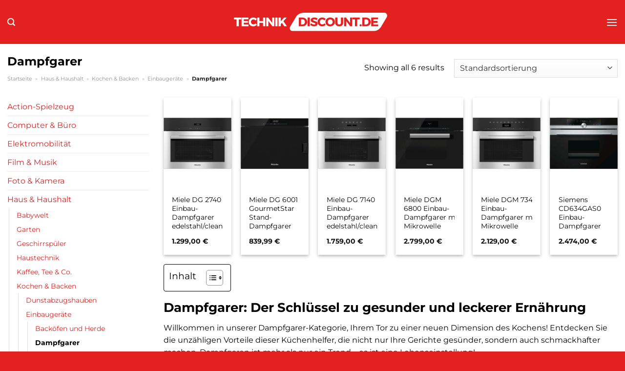

--- FILE ---
content_type: text/html; charset=UTF-8
request_url: https://www.technikdiscount.de/dampfgarer/
body_size: 31196
content:
<!DOCTYPE html>
<html lang="de" class="loading-site no-js">
<head><meta charset="UTF-8" /><script>if(navigator.userAgent.match(/MSIE|Internet Explorer/i)||navigator.userAgent.match(/Trident\/7\..*?rv:11/i)){var href=document.location.href;if(!href.match(/[?&]nowprocket/)){if(href.indexOf("?")==-1){if(href.indexOf("#")==-1){document.location.href=href+"?nowprocket=1"}else{document.location.href=href.replace("#","?nowprocket=1#")}}else{if(href.indexOf("#")==-1){document.location.href=href+"&nowprocket=1"}else{document.location.href=href.replace("#","&nowprocket=1#")}}}}</script><script>class RocketLazyLoadScripts{constructor(){this.v="1.2.3",this.triggerEvents=["keydown","mousedown","mousemove","touchmove","touchstart","touchend","wheel"],this.userEventHandler=this._triggerListener.bind(this),this.touchStartHandler=this._onTouchStart.bind(this),this.touchMoveHandler=this._onTouchMove.bind(this),this.touchEndHandler=this._onTouchEnd.bind(this),this.clickHandler=this._onClick.bind(this),this.interceptedClicks=[],window.addEventListener("pageshow",t=>{this.persisted=t.persisted}),window.addEventListener("DOMContentLoaded",()=>{this._preconnect3rdParties()}),this.delayedScripts={normal:[],async:[],defer:[]},this.trash=[],this.allJQueries=[]}_addUserInteractionListener(t){if(document.hidden){t._triggerListener();return}this.triggerEvents.forEach(e=>window.addEventListener(e,t.userEventHandler,{passive:!0})),window.addEventListener("touchstart",t.touchStartHandler,{passive:!0}),window.addEventListener("mousedown",t.touchStartHandler),document.addEventListener("visibilitychange",t.userEventHandler)}_removeUserInteractionListener(){this.triggerEvents.forEach(t=>window.removeEventListener(t,this.userEventHandler,{passive:!0})),document.removeEventListener("visibilitychange",this.userEventHandler)}_onTouchStart(t){"HTML"!==t.target.tagName&&(window.addEventListener("touchend",this.touchEndHandler),window.addEventListener("mouseup",this.touchEndHandler),window.addEventListener("touchmove",this.touchMoveHandler,{passive:!0}),window.addEventListener("mousemove",this.touchMoveHandler),t.target.addEventListener("click",this.clickHandler),this._renameDOMAttribute(t.target,"onclick","rocket-onclick"),this._pendingClickStarted())}_onTouchMove(t){window.removeEventListener("touchend",this.touchEndHandler),window.removeEventListener("mouseup",this.touchEndHandler),window.removeEventListener("touchmove",this.touchMoveHandler,{passive:!0}),window.removeEventListener("mousemove",this.touchMoveHandler),t.target.removeEventListener("click",this.clickHandler),this._renameDOMAttribute(t.target,"rocket-onclick","onclick"),this._pendingClickFinished()}_onTouchEnd(t){window.removeEventListener("touchend",this.touchEndHandler),window.removeEventListener("mouseup",this.touchEndHandler),window.removeEventListener("touchmove",this.touchMoveHandler,{passive:!0}),window.removeEventListener("mousemove",this.touchMoveHandler)}_onClick(t){t.target.removeEventListener("click",this.clickHandler),this._renameDOMAttribute(t.target,"rocket-onclick","onclick"),this.interceptedClicks.push(t),t.preventDefault(),t.stopPropagation(),t.stopImmediatePropagation(),this._pendingClickFinished()}_replayClicks(){window.removeEventListener("touchstart",this.touchStartHandler,{passive:!0}),window.removeEventListener("mousedown",this.touchStartHandler),this.interceptedClicks.forEach(t=>{t.target.dispatchEvent(new MouseEvent("click",{view:t.view,bubbles:!0,cancelable:!0}))})}_waitForPendingClicks(){return new Promise(t=>{this._isClickPending?this._pendingClickFinished=t:t()})}_pendingClickStarted(){this._isClickPending=!0}_pendingClickFinished(){this._isClickPending=!1}_renameDOMAttribute(t,e,r){t.hasAttribute&&t.hasAttribute(e)&&(event.target.setAttribute(r,event.target.getAttribute(e)),event.target.removeAttribute(e))}_triggerListener(){this._removeUserInteractionListener(this),"loading"===document.readyState?document.addEventListener("DOMContentLoaded",this._loadEverythingNow.bind(this)):this._loadEverythingNow()}_preconnect3rdParties(){let t=[];document.querySelectorAll("script[type=rocketlazyloadscript]").forEach(e=>{if(e.hasAttribute("src")){let r=new URL(e.src).origin;r!==location.origin&&t.push({src:r,crossOrigin:e.crossOrigin||"module"===e.getAttribute("data-rocket-type")})}}),t=[...new Map(t.map(t=>[JSON.stringify(t),t])).values()],this._batchInjectResourceHints(t,"preconnect")}async _loadEverythingNow(){this.lastBreath=Date.now(),this._delayEventListeners(this),this._delayJQueryReady(this),this._handleDocumentWrite(),this._registerAllDelayedScripts(),this._preloadAllScripts(),await this._loadScriptsFromList(this.delayedScripts.normal),await this._loadScriptsFromList(this.delayedScripts.defer),await this._loadScriptsFromList(this.delayedScripts.async);try{await this._triggerDOMContentLoaded(),await this._triggerWindowLoad()}catch(t){console.error(t)}window.dispatchEvent(new Event("rocket-allScriptsLoaded")),this._waitForPendingClicks().then(()=>{this._replayClicks()}),this._emptyTrash()}_registerAllDelayedScripts(){document.querySelectorAll("script[type=rocketlazyloadscript]").forEach(t=>{t.hasAttribute("data-rocket-src")?t.hasAttribute("async")&&!1!==t.async?this.delayedScripts.async.push(t):t.hasAttribute("defer")&&!1!==t.defer||"module"===t.getAttribute("data-rocket-type")?this.delayedScripts.defer.push(t):this.delayedScripts.normal.push(t):this.delayedScripts.normal.push(t)})}async _transformScript(t){return new Promise((await this._littleBreath(),navigator.userAgent.indexOf("Firefox/")>0||""===navigator.vendor)?e=>{let r=document.createElement("script");[...t.attributes].forEach(t=>{let e=t.nodeName;"type"!==e&&("data-rocket-type"===e&&(e="type"),"data-rocket-src"===e&&(e="src"),r.setAttribute(e,t.nodeValue))}),t.text&&(r.text=t.text),r.hasAttribute("src")?(r.addEventListener("load",e),r.addEventListener("error",e)):(r.text=t.text,e());try{t.parentNode.replaceChild(r,t)}catch(i){e()}}:async e=>{function r(){t.setAttribute("data-rocket-status","failed"),e()}try{let i=t.getAttribute("data-rocket-type"),n=t.getAttribute("data-rocket-src");t.text,i?(t.type=i,t.removeAttribute("data-rocket-type")):t.removeAttribute("type"),t.addEventListener("load",function r(){t.setAttribute("data-rocket-status","executed"),e()}),t.addEventListener("error",r),n?(t.removeAttribute("data-rocket-src"),t.src=n):t.src="data:text/javascript;base64,"+window.btoa(unescape(encodeURIComponent(t.text)))}catch(s){r()}})}async _loadScriptsFromList(t){let e=t.shift();return e&&e.isConnected?(await this._transformScript(e),this._loadScriptsFromList(t)):Promise.resolve()}_preloadAllScripts(){this._batchInjectResourceHints([...this.delayedScripts.normal,...this.delayedScripts.defer,...this.delayedScripts.async],"preload")}_batchInjectResourceHints(t,e){var r=document.createDocumentFragment();t.forEach(t=>{let i=t.getAttribute&&t.getAttribute("data-rocket-src")||t.src;if(i){let n=document.createElement("link");n.href=i,n.rel=e,"preconnect"!==e&&(n.as="script"),t.getAttribute&&"module"===t.getAttribute("data-rocket-type")&&(n.crossOrigin=!0),t.crossOrigin&&(n.crossOrigin=t.crossOrigin),t.integrity&&(n.integrity=t.integrity),r.appendChild(n),this.trash.push(n)}}),document.head.appendChild(r)}_delayEventListeners(t){let e={};function r(t,r){!function t(r){!e[r]&&(e[r]={originalFunctions:{add:r.addEventListener,remove:r.removeEventListener},eventsToRewrite:[]},r.addEventListener=function(){arguments[0]=i(arguments[0]),e[r].originalFunctions.add.apply(r,arguments)},r.removeEventListener=function(){arguments[0]=i(arguments[0]),e[r].originalFunctions.remove.apply(r,arguments)});function i(t){return e[r].eventsToRewrite.indexOf(t)>=0?"rocket-"+t:t}}(t),e[t].eventsToRewrite.push(r)}function i(t,e){let r=t[e];Object.defineProperty(t,e,{get:()=>r||function(){},set(i){t["rocket"+e]=r=i}})}r(document,"DOMContentLoaded"),r(window,"DOMContentLoaded"),r(window,"load"),r(window,"pageshow"),r(document,"readystatechange"),i(document,"onreadystatechange"),i(window,"onload"),i(window,"onpageshow")}_delayJQueryReady(t){let e;function r(r){if(r&&r.fn&&!t.allJQueries.includes(r)){r.fn.ready=r.fn.init.prototype.ready=function(e){return t.domReadyFired?e.bind(document)(r):document.addEventListener("rocket-DOMContentLoaded",()=>e.bind(document)(r)),r([])};let i=r.fn.on;r.fn.on=r.fn.init.prototype.on=function(){if(this[0]===window){function t(t){return t.split(" ").map(t=>"load"===t||0===t.indexOf("load.")?"rocket-jquery-load":t).join(" ")}"string"==typeof arguments[0]||arguments[0]instanceof String?arguments[0]=t(arguments[0]):"object"==typeof arguments[0]&&Object.keys(arguments[0]).forEach(e=>{let r=arguments[0][e];delete arguments[0][e],arguments[0][t(e)]=r})}return i.apply(this,arguments),this},t.allJQueries.push(r)}e=r}r(window.jQuery),Object.defineProperty(window,"jQuery",{get:()=>e,set(t){r(t)}})}async _triggerDOMContentLoaded(){this.domReadyFired=!0,await this._littleBreath(),document.dispatchEvent(new Event("rocket-DOMContentLoaded")),await this._littleBreath(),window.dispatchEvent(new Event("rocket-DOMContentLoaded")),await this._littleBreath(),document.dispatchEvent(new Event("rocket-readystatechange")),await this._littleBreath(),document.rocketonreadystatechange&&document.rocketonreadystatechange()}async _triggerWindowLoad(){await this._littleBreath(),window.dispatchEvent(new Event("rocket-load")),await this._littleBreath(),window.rocketonload&&window.rocketonload(),await this._littleBreath(),this.allJQueries.forEach(t=>t(window).trigger("rocket-jquery-load")),await this._littleBreath();let t=new Event("rocket-pageshow");t.persisted=this.persisted,window.dispatchEvent(t),await this._littleBreath(),window.rocketonpageshow&&window.rocketonpageshow({persisted:this.persisted})}_handleDocumentWrite(){let t=new Map;document.write=document.writeln=function(e){let r=document.currentScript;r||console.error("WPRocket unable to document.write this: "+e);let i=document.createRange(),n=r.parentElement,s=t.get(r);void 0===s&&(s=r.nextSibling,t.set(r,s));let a=document.createDocumentFragment();i.setStart(a,0),a.appendChild(i.createContextualFragment(e)),n.insertBefore(a,s)}}async _littleBreath(){Date.now()-this.lastBreath>45&&(await this._requestAnimFrame(),this.lastBreath=Date.now())}async _requestAnimFrame(){return document.hidden?new Promise(t=>setTimeout(t)):new Promise(t=>requestAnimationFrame(t))}_emptyTrash(){this.trash.forEach(t=>t.remove())}static run(){let t=new RocketLazyLoadScripts;t._addUserInteractionListener(t)}}RocketLazyLoadScripts.run();</script>
	
	<link rel="profile" href="http://gmpg.org/xfn/11" />
	<link rel="pingback" href="https://www.technikdiscount.de/xmlrpc.php" />

	<script type="rocketlazyloadscript">(function(html){html.className = html.className.replace(/\bno-js\b/,'js')})(document.documentElement);</script>
<meta name='robots' content='index, follow, max-image-preview:large, max-snippet:-1, max-video-preview:-1' />
<link rel="preload" href="https://www.technikdiscount.de/wp-content/plugins/rate-my-post/public/css/fonts/ratemypost.ttf" type="font/ttf" as="font" crossorigin="anonymous"><meta name="viewport" content="width=device-width, initial-scale=1" />
	<!-- This site is optimized with the Yoast SEO plugin v26.8 - https://yoast.com/product/yoast-seo-wordpress/ -->
	<title>Dampfgarer online kaufen bei Technikdiscount.de</title>
	<meta name="description" content="Auf Technikdiscount.de sehr günstig Dampfgarer online kaufen ✓ die neuesten Trends &amp; Produkte ✓" />
	<link rel="canonical" href="https://www.technikdiscount.de/dampfgarer/" />
	<meta property="og:locale" content="de_DE" />
	<meta property="og:type" content="article" />
	<meta property="og:title" content="Dampfgarer online kaufen bei Technikdiscount.de" />
	<meta property="og:description" content="Auf Technikdiscount.de sehr günstig Dampfgarer online kaufen ✓ die neuesten Trends &amp; Produkte ✓" />
	<meta property="og:url" content="https://www.technikdiscount.de/dampfgarer/" />
	<meta property="og:site_name" content="Technikdiscount.de" />
	<meta property="og:image" content="https://www.technikdiscount.de/wp-content/uploads/2023/10/technikdiscount-de-vorschau.jpg" />
	<meta property="og:image:width" content="1200" />
	<meta property="og:image:height" content="627" />
	<meta property="og:image:type" content="image/jpeg" />
	<meta name="twitter:card" content="summary_large_image" />
	<script type="application/ld+json" class="yoast-schema-graph">{"@context":"https://schema.org","@graph":[{"@type":"CollectionPage","@id":"https://www.technikdiscount.de/dampfgarer/","url":"https://www.technikdiscount.de/dampfgarer/","name":"Dampfgarer online kaufen bei Technikdiscount.de","isPartOf":{"@id":"https://www.technikdiscount.de/#website"},"primaryImageOfPage":{"@id":"https://www.technikdiscount.de/dampfgarer/#primaryimage"},"image":{"@id":"https://www.technikdiscount.de/dampfgarer/#primaryimage"},"thumbnailUrl":"https://www.technikdiscount.de/wp-content/uploads/2023/10/4d06b6e7-6d9e-4218-a571-21e9363201ad.jpg","description":"Auf Technikdiscount.de sehr günstig Dampfgarer online kaufen ✓ die neuesten Trends & Produkte ✓","breadcrumb":{"@id":"https://www.technikdiscount.de/dampfgarer/#breadcrumb"},"inLanguage":"de"},{"@type":"ImageObject","inLanguage":"de","@id":"https://www.technikdiscount.de/dampfgarer/#primaryimage","url":"https://www.technikdiscount.de/wp-content/uploads/2023/10/4d06b6e7-6d9e-4218-a571-21e9363201ad.jpg","contentUrl":"https://www.technikdiscount.de/wp-content/uploads/2023/10/4d06b6e7-6d9e-4218-a571-21e9363201ad.jpg","width":1204,"height":913,"caption":"Miele DG 2740 Einbau-Dampfgarer edelstahl/cleansteel"},{"@type":"BreadcrumbList","@id":"https://www.technikdiscount.de/dampfgarer/#breadcrumb","itemListElement":[{"@type":"ListItem","position":1,"name":"Startseite","item":"https://www.technikdiscount.de/"},{"@type":"ListItem","position":2,"name":"Haus &amp; Haushalt","item":"https://www.technikdiscount.de/haus-haushalt/"},{"@type":"ListItem","position":3,"name":"Kochen &amp; Backen","item":"https://www.technikdiscount.de/kochen-backen/"},{"@type":"ListItem","position":4,"name":"Einbaugeräte","item":"https://www.technikdiscount.de/einbaugeraete/"},{"@type":"ListItem","position":5,"name":"Dampfgarer"}]},{"@type":"WebSite","@id":"https://www.technikdiscount.de/#website","url":"https://www.technikdiscount.de/","name":"Technikdiscount.de","description":"Technik online kaufen","publisher":{"@id":"https://www.technikdiscount.de/#organization"},"potentialAction":[{"@type":"SearchAction","target":{"@type":"EntryPoint","urlTemplate":"https://www.technikdiscount.de/?s={search_term_string}"},"query-input":{"@type":"PropertyValueSpecification","valueRequired":true,"valueName":"search_term_string"}}],"inLanguage":"de"},{"@type":"Organization","@id":"https://www.technikdiscount.de/#organization","name":"Technikdiscount.de","url":"https://www.technikdiscount.de/","logo":{"@type":"ImageObject","inLanguage":"de","@id":"https://www.technikdiscount.de/#/schema/logo/image/","url":"https://www.technikdiscount.de/wp-content/uploads/2023/10/technikdiscount-de-favicon.png","contentUrl":"https://www.technikdiscount.de/wp-content/uploads/2023/10/technikdiscount-de-favicon.png","width":302,"height":302,"caption":"Technikdiscount.de"},"image":{"@id":"https://www.technikdiscount.de/#/schema/logo/image/"}}]}</script>
	<!-- / Yoast SEO plugin. -->



<link rel='prefetch' href='https://www.technikdiscount.de/wp-content/themes/flatsome/assets/js/flatsome.js?ver=a0a7aee297766598a20e' />
<link rel='prefetch' href='https://www.technikdiscount.de/wp-content/themes/flatsome/assets/js/chunk.slider.js?ver=3.18.6' />
<link rel='prefetch' href='https://www.technikdiscount.de/wp-content/themes/flatsome/assets/js/chunk.popups.js?ver=3.18.6' />
<link rel='prefetch' href='https://www.technikdiscount.de/wp-content/themes/flatsome/assets/js/chunk.tooltips.js?ver=3.18.6' />
<link rel='prefetch' href='https://www.technikdiscount.de/wp-content/themes/flatsome/assets/js/woocommerce.js?ver=49415fe6a9266f32f1f2' />
<style id='wp-img-auto-sizes-contain-inline-css' type='text/css'>
img:is([sizes=auto i],[sizes^="auto," i]){contain-intrinsic-size:3000px 1500px}
/*# sourceURL=wp-img-auto-sizes-contain-inline-css */
</style>
<link data-minify="1" rel='stylesheet' id='maintenanceLayer-css' href='https://www.technikdiscount.de/wp-content/cache/min/1/wp-content/plugins/dailylead_maintenance/css/layer.css?ver=1765708796' type='text/css' media='all' />
<link data-minify="1" rel='stylesheet' id='rate-my-post-css' href='https://www.technikdiscount.de/wp-content/cache/min/1/wp-content/plugins/rate-my-post/public/css/rate-my-post.css?ver=1765708796' type='text/css' media='all' />
<style id='rate-my-post-inline-css' type='text/css'>
.rmp-widgets-container p {  font-size: 12px;}.rmp-rating-widget .rmp-icon--ratings {  font-size: 12px;}
/*# sourceURL=rate-my-post-inline-css */
</style>
<style id='woocommerce-inline-inline-css' type='text/css'>
.woocommerce form .form-row .required { visibility: visible; }
/*# sourceURL=woocommerce-inline-inline-css */
</style>
<link rel='stylesheet' id='ez-toc-css' href='https://www.technikdiscount.de/wp-content/plugins/easy-table-of-contents/assets/css/screen.min.css?ver=2.0.80' type='text/css' media='all' />
<style id='ez-toc-inline-css' type='text/css'>
div#ez-toc-container .ez-toc-title {font-size: 120%;}div#ez-toc-container .ez-toc-title {font-weight: 500;}div#ez-toc-container ul li , div#ez-toc-container ul li a {font-size: 95%;}div#ez-toc-container ul li , div#ez-toc-container ul li a {font-weight: 500;}div#ez-toc-container nav ul ul li {font-size: 90%;}div#ez-toc-container {background: #fff;border: 1px solid #000000;}div#ez-toc-container p.ez-toc-title , #ez-toc-container .ez_toc_custom_title_icon , #ez-toc-container .ez_toc_custom_toc_icon {color: #000000;}div#ez-toc-container ul.ez-toc-list a {color: #000000;}div#ez-toc-container ul.ez-toc-list a:hover {color: #000000;}div#ez-toc-container ul.ez-toc-list a:visited {color: #000000;}.ez-toc-counter nav ul li a::before {color: ;}.ez-toc-box-title {font-weight: bold; margin-bottom: 10px; text-align: center; text-transform: uppercase; letter-spacing: 1px; color: #666; padding-bottom: 5px;position:absolute;top:-4%;left:5%;background-color: inherit;transition: top 0.3s ease;}.ez-toc-box-title.toc-closed {top:-25%;}
.ez-toc-container-direction {direction: ltr;}.ez-toc-counter ul{counter-reset: item ;}.ez-toc-counter nav ul li a::before {content: counters(item, '.', decimal) '. ';display: inline-block;counter-increment: item;flex-grow: 0;flex-shrink: 0;margin-right: .2em; float: left; }.ez-toc-widget-direction {direction: ltr;}.ez-toc-widget-container ul{counter-reset: item ;}.ez-toc-widget-container nav ul li a::before {content: counters(item, '.', decimal) '. ';display: inline-block;counter-increment: item;flex-grow: 0;flex-shrink: 0;margin-right: .2em; float: left; }
/*# sourceURL=ez-toc-inline-css */
</style>
<link data-minify="1" rel='stylesheet' id='flatsome-main-css' href='https://www.technikdiscount.de/wp-content/cache/min/1/wp-content/themes/flatsome/assets/css/flatsome.css?ver=1765708796' type='text/css' media='all' />
<style id='flatsome-main-inline-css' type='text/css'>
@font-face {
				font-family: "fl-icons";
				font-display: block;
				src: url(https://www.technikdiscount.de/wp-content/themes/flatsome/assets/css/icons/fl-icons.eot?v=3.18.6);
				src:
					url(https://www.technikdiscount.de/wp-content/themes/flatsome/assets/css/icons/fl-icons.eot#iefix?v=3.18.6) format("embedded-opentype"),
					url(https://www.technikdiscount.de/wp-content/themes/flatsome/assets/css/icons/fl-icons.woff2?v=3.18.6) format("woff2"),
					url(https://www.technikdiscount.de/wp-content/themes/flatsome/assets/css/icons/fl-icons.ttf?v=3.18.6) format("truetype"),
					url(https://www.technikdiscount.de/wp-content/themes/flatsome/assets/css/icons/fl-icons.woff?v=3.18.6) format("woff"),
					url(https://www.technikdiscount.de/wp-content/themes/flatsome/assets/css/icons/fl-icons.svg?v=3.18.6#fl-icons) format("svg");
			}
/*# sourceURL=flatsome-main-inline-css */
</style>
<link data-minify="1" rel='stylesheet' id='flatsome-shop-css' href='https://www.technikdiscount.de/wp-content/cache/min/1/wp-content/themes/flatsome/assets/css/flatsome-shop.css?ver=1765708796' type='text/css' media='all' />
<script data-minify="1" type="text/javascript" src="https://www.technikdiscount.de/wp-content/cache/min/1/wp-content/plugins/dailylead_maintenance/js/layerShow.js?ver=1765708796" id="maintenanceLayerShow-js" defer></script>
<script data-minify="1" type="text/javascript" src="https://www.technikdiscount.de/wp-content/cache/min/1/wp-content/plugins/dailylead_maintenance/js/layer.js?ver=1765708796" id="maintenanceLayer-js" defer></script>
<script type="rocketlazyloadscript" data-rocket-type="text/javascript" data-rocket-src="https://www.technikdiscount.de/wp-includes/js/jquery/jquery.min.js?ver=3.7.1" id="jquery-core-js" defer></script>
<script type="rocketlazyloadscript" data-rocket-type="text/javascript" data-rocket-src="https://www.technikdiscount.de/wp-content/plugins/woocommerce/assets/js/jquery-blockui/jquery.blockUI.min.js?ver=2.7.0-wc.9.4.2" id="jquery-blockui-js" data-wp-strategy="defer" defer></script>
<script type="text/javascript" id="wc-add-to-cart-js-extra">
/* <![CDATA[ */
var wc_add_to_cart_params = {"ajax_url":"/wp-admin/admin-ajax.php","wc_ajax_url":"/?wc-ajax=%%endpoint%%","i18n_view_cart":"Warenkorb anzeigen","cart_url":"https://www.technikdiscount.de","is_cart":"","cart_redirect_after_add":"no"};
//# sourceURL=wc-add-to-cart-js-extra
/* ]]> */
</script>
<script type="rocketlazyloadscript" data-rocket-type="text/javascript" data-rocket-src="https://www.technikdiscount.de/wp-content/plugins/woocommerce/assets/js/frontend/add-to-cart.min.js?ver=9.4.2" id="wc-add-to-cart-js" defer="defer" data-wp-strategy="defer"></script>
<script type="rocketlazyloadscript" data-rocket-type="text/javascript" data-rocket-src="https://www.technikdiscount.de/wp-content/plugins/woocommerce/assets/js/js-cookie/js.cookie.min.js?ver=2.1.4-wc.9.4.2" id="js-cookie-js" data-wp-strategy="defer" defer></script>
<script type="rocketlazyloadscript">
  var _paq = window._paq = window._paq || [];
  /* tracker methods like "setCustomDimension" should be called before "trackPageView" */
  _paq.push(['trackPageView']);
  _paq.push(['enableLinkTracking']);
  (function() {
    var u="https://stats.dailylead.de/";
    _paq.push(['setTrackerUrl', u+'matomo.php']);
    _paq.push(['setSiteId', '178']);
    var d=document, g=d.createElement('script'), s=d.getElementsByTagName('script')[0];
    g.async=true; g.src=u+'matomo.js'; s.parentNode.insertBefore(g,s);
  })();
</script>
<script type="rocketlazyloadscript" data-minify="1" data-host="https://digistats.de" data-dnt="false" data-rocket-src="https://www.technikdiscount.de/wp-content/cache/min/1/js/script.js?ver=1765708796" id="ZwSg9rf6GA" async defer></script>	<noscript><style>.woocommerce-product-gallery{ opacity: 1 !important; }</style></noscript>
	<style class='wp-fonts-local' type='text/css'>
@font-face{font-family:Inter;font-style:normal;font-weight:300 900;font-display:fallback;src:url('https://www.technikdiscount.de/wp-content/plugins/woocommerce/assets/fonts/Inter-VariableFont_slnt,wght.woff2') format('woff2');font-stretch:normal;}
@font-face{font-family:Cardo;font-style:normal;font-weight:400;font-display:fallback;src:url('https://www.technikdiscount.de/wp-content/plugins/woocommerce/assets/fonts/cardo_normal_400.woff2') format('woff2');}
</style>
<link rel="icon" href="https://www.technikdiscount.de/wp-content/uploads/2023/10/cropped-technikdiscount-de-favicon-32x32.png" sizes="32x32" />
<link rel="icon" href="https://www.technikdiscount.de/wp-content/uploads/2023/10/cropped-technikdiscount-de-favicon-192x192.png" sizes="192x192" />
<link rel="apple-touch-icon" href="https://www.technikdiscount.de/wp-content/uploads/2023/10/cropped-technikdiscount-de-favicon-180x180.png" />
<meta name="msapplication-TileImage" content="https://www.technikdiscount.de/wp-content/uploads/2023/10/cropped-technikdiscount-de-favicon-270x270.png" />
<style id="custom-css" type="text/css">:root {--primary-color: #e42121;--fs-color-primary: #e42121;--fs-color-secondary: #e42121;--fs-color-success: #7a9c59;--fs-color-alert: #b20000;--fs-experimental-link-color: #e42121;--fs-experimental-link-color-hover: #000000;}.tooltipster-base {--tooltip-color: #fff;--tooltip-bg-color: #000;}.off-canvas-right .mfp-content, .off-canvas-left .mfp-content {--drawer-width: 300px;}.off-canvas .mfp-content.off-canvas-cart {--drawer-width: 360px;}.container-width, .full-width .ubermenu-nav, .container, .row{max-width: 1820px}.row.row-collapse{max-width: 1790px}.row.row-small{max-width: 1812.5px}.row.row-large{max-width: 1850px}.header-main{height: 90px}#logo img{max-height: 90px}#logo{width:320px;}.header-bottom{min-height: 55px}.header-top{min-height: 30px}.transparent .header-main{height: 90px}.transparent #logo img{max-height: 90px}.has-transparent + .page-title:first-of-type,.has-transparent + #main > .page-title,.has-transparent + #main > div > .page-title,.has-transparent + #main .page-header-wrapper:first-of-type .page-title{padding-top: 140px;}.header.show-on-scroll,.stuck .header-main{height:70px!important}.stuck #logo img{max-height: 70px!important}.search-form{ width: 70%;}.header-bg-color {background-color: #e42121}.header-bottom {background-color: #e42121}.stuck .header-main .nav > li > a{line-height: 50px }.header-bottom-nav > li > a{line-height: 16px }@media (max-width: 549px) {.header-main{height: 70px}#logo img{max-height: 70px}}body{color: #000000}h1,h2,h3,h4,h5,h6,.heading-font{color: #000000;}body{font-size: 100%;}@media screen and (max-width: 549px){body{font-size: 100%;}}body{font-family: Montserrat, sans-serif;}body {font-weight: 400;font-style: normal;}.nav > li > a {font-family: Montserrat, sans-serif;}.mobile-sidebar-levels-2 .nav > li > ul > li > a {font-family: Montserrat, sans-serif;}.nav > li > a,.mobile-sidebar-levels-2 .nav > li > ul > li > a {font-weight: 700;font-style: normal;}h1,h2,h3,h4,h5,h6,.heading-font, .off-canvas-center .nav-sidebar.nav-vertical > li > a{font-family: Montserrat, sans-serif;}h1,h2,h3,h4,h5,h6,.heading-font,.banner h1,.banner h2 {font-weight: 700;font-style: normal;}.alt-font{font-family: "Dancing Script", sans-serif;}.alt-font {font-weight: 400!important;font-style: normal!important;}.header:not(.transparent) .header-nav-main.nav > li > a {color: #ffffff;}.header:not(.transparent) .header-bottom-nav.nav > li > a{color: #ffffff;}.widget:where(:not(.widget_shopping_cart)) a{color: #000000;}.widget:where(:not(.widget_shopping_cart)) a:hover{color: #e42121;}.widget .tagcloud a:hover{border-color: #e42121; background-color: #e42121;}.has-equal-box-heights .box-image {padding-top: 135%;}@media screen and (min-width: 550px){.products .box-vertical .box-image{min-width: 300px!important;width: 300px!important;}}.header-main .social-icons,.header-main .cart-icon strong,.header-main .menu-title,.header-main .header-button > .button.is-outline,.header-main .nav > li > a > i:not(.icon-angle-down){color: #ffffff!important;}.header-main .header-button > .button.is-outline,.header-main .cart-icon strong:after,.header-main .cart-icon strong{border-color: #ffffff!important;}.header-main .header-button > .button:not(.is-outline){background-color: #ffffff!important;}.header-main .current-dropdown .cart-icon strong,.header-main .header-button > .button:hover,.header-main .header-button > .button:hover i,.header-main .header-button > .button:hover span{color:#FFF!important;}.header-main .menu-title:hover,.header-main .social-icons a:hover,.header-main .header-button > .button.is-outline:hover,.header-main .nav > li > a:hover > i:not(.icon-angle-down){color: #ffffff!important;}.header-main .current-dropdown .cart-icon strong,.header-main .header-button > .button:hover{background-color: #ffffff!important;}.header-main .current-dropdown .cart-icon strong:after,.header-main .current-dropdown .cart-icon strong,.header-main .header-button > .button:hover{border-color: #ffffff!important;}.absolute-footer, html{background-color: #e42121}.page-title-small + main .product-container > .row{padding-top:0;}.nav-vertical-fly-out > li + li {border-top-width: 1px; border-top-style: solid;}/* Custom CSS */.header-vertical-menu__fly-out .current-dropdown.menu-item .nav-dropdown {display: block;}.header-vertical-menu__opener {font-size: initial;}.off-canvas-right .mfp-content, .off-canvas-left .mfp-content {max-width: 320px;width:100%}.off-canvas-left.mfp-ready .mfp-close {color: black;}.product-summary .woocommerce-Price-currencySymbol {font-size: inherit;vertical-align: inherit;margin-top: inherit;}.product-section-title-related {text-align: center;padding-top: 45px;}.yith-wcwl-add-to-wishlist {margin-top: 10px;margin-bottom: 30px;}.page-title {margin-top: 20px;}@media screen and (min-width: 850px) {.page-title-inner {padding-top: 0;min-height: auto;}}/*** START Sticky Banner ***/.sticky-add-to-cart__product img {display: none;}.sticky-add-to-cart__product .product-title-small {display: none;}.sticky-add-to-cart--active .cart {padding-top: 5px;padding-bottom: 5px;max-width: 250px;flex-grow: 1;font-size: smaller;margin-bottom: 0;}.sticky-add-to-cart.sticky-add-to-cart--active .single_add_to_cart_button{margin: 0;padding-top: 10px;padding-bottom: 10px;border-radius: 99px;width: 100%;line-height: 1.5;}.single_add_to_cart_button,.sticky-add-to-cart:not(.sticky-add-to-cart--active) .single_add_to_cart_button {padding: 5px;max-width: 300px;width:100%;margin:0;}.sticky-add-to-cart--active {-webkit-backdrop-filter: blur(7px);backdrop-filter: blur(7px);display: flex;justify-content: center;padding: 3px 10px;}.sticky-add-to-cart__product .product-title-small {height: 14px;overflow: hidden;}.sticky-add-to-cart--active .woocommerce-variation-price, .sticky-add-to-cart--active .product-page-price {font-size: 24px;}.sticky-add-to-cart--active .price del {font-size: 50%;margin-bottom: 4px;}.sticky-add-to-cart--active .price del::after {width: 50%;}.sticky-add-to-cart__product {margin-right: 5px;}/*** END Sticky Banner ***/.yadore {display: grid;grid-template-columns: repeat(4,minmax(0,1fr));gap:1rem;}.col-4 .yadore {display: grid;grid-template-columns: repeat(4,minmax(0,1fr));gap:1rem;}.yadore .yadore-item {background: #fff;border-radius: 15px;}.yadore .yadore-item li.delivery_time,.yadore .yadore-item li.stock_status,.yadore .yadore-item li.stock_status.nicht {list-style-type: none;padding: 0px 0 0px 24px;margin: 0px!important;}.yadore .yadore-item img:not(.logo) {min-height: 170px;max-height: 170px;}.yadore .yadore-item img.logo {max-width: 70px;max-height: 30px;}.ayo-logo-name {margin-top: 12px;display: block;white-space: nowrap;font-size: xx-small;}.product-info {display: flex;flex-direction: column;padding-bottom: 0;}.product-info.product-title {order: 1;}.product-info .is-divider {order: 2;}.product-info .product-short-description {order: 3;}.product-info .product-short-description li {list-style-type: none;padding: 0px 0 0px 24px;margin: 0px 0px 3px 0px!important;}li.delivery_time,.product-info .product-short-description li.delivery_time {background: url([data-uri]) no-repeat left center;}li.delivery_time,.product-info .product-short-description li.delivery_time {background: url([data-uri]) no-repeat left center;}li.stock_status,.product-info .product-short-description li.stock_status {background: url([data-uri]) no-repeat left center;}li.stock_status.nicht,.product-info .product-short-description li.stock_status.nicht {background: url([data-uri]) no-repeat left center;}.product-info .price-wrapper {order: 4;}.product-info .price-wrapper .price {margin: 0;}.product-info .cart,.product-info .sticky-add-to-cart-wrapper {order:5;margin: 25px 0;}.product-info .yith-wcwl-add-to-wishlist {order: 6;margin: 0;}.overflow-hidden { overflow: hidden;}.overflow-hidden.banner h3 {line-height: 0;}.nowrap { white-space: nowrap;}.height-40 {height: 40px !important;}.m-0 {margin: 0 !important;}a.stretched-link:after {position: absolute;top: 0;right: 0;bottom: 0;left: 0;pointer-events: auto;content: "";background-color: rgba(0,0,0,0.0);z-index: 1;}.z-index-0 {z-index: 0;}.z-index-10 {z-index: 10;}.price del {text-decoration-line: none;position: relative;}.price del::after {content: '';position: absolute;border-top: 2px solid red;width: 100%;height: 100%;left: 0;transform: rotate(-10deg);top: 50%;}.product-small.box .box-image .image-cover img {object-fit: contain;}.product-small.box .box-image {text-align: center;}.product-small.box .box-text .title-wrapper {max-height: 75px;overflow: hidden;margin-bottom: 15px;}.woocommerce-product-gallery__wrapper .woocommerce-product-gallery__image a img {max-height: 420px;width: auto;margin: 0 auto;display: block;}.has-equal-box-heights .box-image img {-o-object-fit: contain;object-fit: contain;}/* START Mobile Menu */.off-canvas-left .mfp-content, .off-canvas-right .mfp-content {width: 85%;max-width: 360px;}.off-canvas-left .mfp-content .nav>li>a, .off-canvas-right .mfp-content .nav>li>a,.mobile-sidebar-levels-2 .nav-slide>li>.sub-menu>li:not(.nav-slide-header)>a, .mobile-sidebar-levels-2 .nav-slide>li>ul.children>li:not(.nav-slide-header)>a {font-size: 1.1em;color: #000;}.mobile-sidebar-levels-2 .nav-slide>li>.sub-menu>li:not(.nav-slide-header)>a, .mobile-sidebar-levels-2 .nav-slide>li>ul.children>li:not(.nav-slide-header)>a {text-transform: none;}/* END Mobile Menu *//*** START MENU frühes umschalten auf MobileCSS ***/@media (min-width: 850px) and (max-width: 1355px) {header [data-show=show-for-medium], header .show-for-medium {display: block !important;}}@media (max-width: 1355px) {header [data-show=hide-for-medium], header .hide-for-medium {display: none !important;}.medium-logo-center .logo {-webkit-box-ordinal-group: 2;-ms-flex-order: 2;order: 2;}header .show-for-medium.flex-right {-webkit-box-ordinal-group: 3;-ms-flex-order: 3;order: 3;}.medium-logo-center .logo img {margin: 0 auto;}}/*** END MENUfrühes umschalten auf MobileCSS ***/#masthead .flex-left .header-nav.header-nav-main.nav.nav-left {-webkit-box-pack: center;-ms-flex-pack: center;justify-content: center;}.logo-left .logo {margin-left: 0;margin-right: 0px;}.product-title a {color: #000000;}.product-title a:hover {color: var(--fs-experimental-link-color);}/* Custom CSS Tablet */@media (max-width: 849px){.nav li a,.nav-vertical>li>ul li a,.nav-slide-header .toggle,.mobile-sidebar-levels-2 .nav-slide>li>ul.children>li>a, .mobile-sidebar-levels-2 .nav-slide>li>.sub-menu>li>a {color: #000 !important;opacity: 1;}/*** START Sticky Banner ***/.sticky-add-to-cart--active {justify-content: space-between;font-size: .9em;}/*** END Sticky Banner ***/.post-title.is-large {font-size: 1.75em;}}/* Custom CSS Mobile */@media (max-width: 549px){/*** START Sticky Banner ***/.sticky-add-to-cart:not(.sticky-add-to-cart--active) {width: 100% !important;max-width: 100%;}.sticky-add-to-cart:not(.sticky-add-to-cart--active) .single_add_to_cart_button {padding: 5px 25px;max-width: 100%;}/*** END Sticky Banner ***/.single_add_to_cart_button {padding: 5px 25px;max-width: 100%;width: 100%;}.yadore,.col-4 .yadore {grid-template-columns: repeat(1,minmax(0,1fr));}}.label-new.menu-item > a:after{content:"Neu";}.label-hot.menu-item > a:after{content:"Hot";}.label-sale.menu-item > a:after{content:"Aktion";}.label-popular.menu-item > a:after{content:"Beliebt";}</style><style id="kirki-inline-styles">/* cyrillic-ext */
@font-face {
  font-family: 'Montserrat';
  font-style: normal;
  font-weight: 400;
  font-display: swap;
  src: url(https://www.technikdiscount.de/wp-content/fonts/montserrat/JTUSjIg1_i6t8kCHKm459WRhyzbi.woff2) format('woff2');
  unicode-range: U+0460-052F, U+1C80-1C8A, U+20B4, U+2DE0-2DFF, U+A640-A69F, U+FE2E-FE2F;
}
/* cyrillic */
@font-face {
  font-family: 'Montserrat';
  font-style: normal;
  font-weight: 400;
  font-display: swap;
  src: url(https://www.technikdiscount.de/wp-content/fonts/montserrat/JTUSjIg1_i6t8kCHKm459W1hyzbi.woff2) format('woff2');
  unicode-range: U+0301, U+0400-045F, U+0490-0491, U+04B0-04B1, U+2116;
}
/* vietnamese */
@font-face {
  font-family: 'Montserrat';
  font-style: normal;
  font-weight: 400;
  font-display: swap;
  src: url(https://www.technikdiscount.de/wp-content/fonts/montserrat/JTUSjIg1_i6t8kCHKm459WZhyzbi.woff2) format('woff2');
  unicode-range: U+0102-0103, U+0110-0111, U+0128-0129, U+0168-0169, U+01A0-01A1, U+01AF-01B0, U+0300-0301, U+0303-0304, U+0308-0309, U+0323, U+0329, U+1EA0-1EF9, U+20AB;
}
/* latin-ext */
@font-face {
  font-family: 'Montserrat';
  font-style: normal;
  font-weight: 400;
  font-display: swap;
  src: url(https://www.technikdiscount.de/wp-content/fonts/montserrat/JTUSjIg1_i6t8kCHKm459Wdhyzbi.woff2) format('woff2');
  unicode-range: U+0100-02BA, U+02BD-02C5, U+02C7-02CC, U+02CE-02D7, U+02DD-02FF, U+0304, U+0308, U+0329, U+1D00-1DBF, U+1E00-1E9F, U+1EF2-1EFF, U+2020, U+20A0-20AB, U+20AD-20C0, U+2113, U+2C60-2C7F, U+A720-A7FF;
}
/* latin */
@font-face {
  font-family: 'Montserrat';
  font-style: normal;
  font-weight: 400;
  font-display: swap;
  src: url(https://www.technikdiscount.de/wp-content/fonts/montserrat/JTUSjIg1_i6t8kCHKm459Wlhyw.woff2) format('woff2');
  unicode-range: U+0000-00FF, U+0131, U+0152-0153, U+02BB-02BC, U+02C6, U+02DA, U+02DC, U+0304, U+0308, U+0329, U+2000-206F, U+20AC, U+2122, U+2191, U+2193, U+2212, U+2215, U+FEFF, U+FFFD;
}
/* cyrillic-ext */
@font-face {
  font-family: 'Montserrat';
  font-style: normal;
  font-weight: 700;
  font-display: swap;
  src: url(https://www.technikdiscount.de/wp-content/fonts/montserrat/JTUSjIg1_i6t8kCHKm459WRhyzbi.woff2) format('woff2');
  unicode-range: U+0460-052F, U+1C80-1C8A, U+20B4, U+2DE0-2DFF, U+A640-A69F, U+FE2E-FE2F;
}
/* cyrillic */
@font-face {
  font-family: 'Montserrat';
  font-style: normal;
  font-weight: 700;
  font-display: swap;
  src: url(https://www.technikdiscount.de/wp-content/fonts/montserrat/JTUSjIg1_i6t8kCHKm459W1hyzbi.woff2) format('woff2');
  unicode-range: U+0301, U+0400-045F, U+0490-0491, U+04B0-04B1, U+2116;
}
/* vietnamese */
@font-face {
  font-family: 'Montserrat';
  font-style: normal;
  font-weight: 700;
  font-display: swap;
  src: url(https://www.technikdiscount.de/wp-content/fonts/montserrat/JTUSjIg1_i6t8kCHKm459WZhyzbi.woff2) format('woff2');
  unicode-range: U+0102-0103, U+0110-0111, U+0128-0129, U+0168-0169, U+01A0-01A1, U+01AF-01B0, U+0300-0301, U+0303-0304, U+0308-0309, U+0323, U+0329, U+1EA0-1EF9, U+20AB;
}
/* latin-ext */
@font-face {
  font-family: 'Montserrat';
  font-style: normal;
  font-weight: 700;
  font-display: swap;
  src: url(https://www.technikdiscount.de/wp-content/fonts/montserrat/JTUSjIg1_i6t8kCHKm459Wdhyzbi.woff2) format('woff2');
  unicode-range: U+0100-02BA, U+02BD-02C5, U+02C7-02CC, U+02CE-02D7, U+02DD-02FF, U+0304, U+0308, U+0329, U+1D00-1DBF, U+1E00-1E9F, U+1EF2-1EFF, U+2020, U+20A0-20AB, U+20AD-20C0, U+2113, U+2C60-2C7F, U+A720-A7FF;
}
/* latin */
@font-face {
  font-family: 'Montserrat';
  font-style: normal;
  font-weight: 700;
  font-display: swap;
  src: url(https://www.technikdiscount.de/wp-content/fonts/montserrat/JTUSjIg1_i6t8kCHKm459Wlhyw.woff2) format('woff2');
  unicode-range: U+0000-00FF, U+0131, U+0152-0153, U+02BB-02BC, U+02C6, U+02DA, U+02DC, U+0304, U+0308, U+0329, U+2000-206F, U+20AC, U+2122, U+2191, U+2193, U+2212, U+2215, U+FEFF, U+FFFD;
}/* vietnamese */
@font-face {
  font-family: 'Dancing Script';
  font-style: normal;
  font-weight: 400;
  font-display: swap;
  src: url(https://www.technikdiscount.de/wp-content/fonts/dancing-script/If2cXTr6YS-zF4S-kcSWSVi_sxjsohD9F50Ruu7BMSo3Rep8ltA.woff2) format('woff2');
  unicode-range: U+0102-0103, U+0110-0111, U+0128-0129, U+0168-0169, U+01A0-01A1, U+01AF-01B0, U+0300-0301, U+0303-0304, U+0308-0309, U+0323, U+0329, U+1EA0-1EF9, U+20AB;
}
/* latin-ext */
@font-face {
  font-family: 'Dancing Script';
  font-style: normal;
  font-weight: 400;
  font-display: swap;
  src: url(https://www.technikdiscount.de/wp-content/fonts/dancing-script/If2cXTr6YS-zF4S-kcSWSVi_sxjsohD9F50Ruu7BMSo3ROp8ltA.woff2) format('woff2');
  unicode-range: U+0100-02BA, U+02BD-02C5, U+02C7-02CC, U+02CE-02D7, U+02DD-02FF, U+0304, U+0308, U+0329, U+1D00-1DBF, U+1E00-1E9F, U+1EF2-1EFF, U+2020, U+20A0-20AB, U+20AD-20C0, U+2113, U+2C60-2C7F, U+A720-A7FF;
}
/* latin */
@font-face {
  font-family: 'Dancing Script';
  font-style: normal;
  font-weight: 400;
  font-display: swap;
  src: url(https://www.technikdiscount.de/wp-content/fonts/dancing-script/If2cXTr6YS-zF4S-kcSWSVi_sxjsohD9F50Ruu7BMSo3Sup8.woff2) format('woff2');
  unicode-range: U+0000-00FF, U+0131, U+0152-0153, U+02BB-02BC, U+02C6, U+02DA, U+02DC, U+0304, U+0308, U+0329, U+2000-206F, U+20AC, U+2122, U+2191, U+2193, U+2212, U+2215, U+FEFF, U+FFFD;
}</style><noscript><style id="rocket-lazyload-nojs-css">.rll-youtube-player, [data-lazy-src]{display:none !important;}</style></noscript><link data-minify="1" rel='stylesheet' id='wc-blocks-style-css' href='https://www.technikdiscount.de/wp-content/cache/min/1/wp-content/plugins/woocommerce/assets/client/blocks/wc-blocks.css?ver=1765708796' type='text/css' media='all' />
<style id='global-styles-inline-css' type='text/css'>
:root{--wp--preset--aspect-ratio--square: 1;--wp--preset--aspect-ratio--4-3: 4/3;--wp--preset--aspect-ratio--3-4: 3/4;--wp--preset--aspect-ratio--3-2: 3/2;--wp--preset--aspect-ratio--2-3: 2/3;--wp--preset--aspect-ratio--16-9: 16/9;--wp--preset--aspect-ratio--9-16: 9/16;--wp--preset--color--black: #000000;--wp--preset--color--cyan-bluish-gray: #abb8c3;--wp--preset--color--white: #ffffff;--wp--preset--color--pale-pink: #f78da7;--wp--preset--color--vivid-red: #cf2e2e;--wp--preset--color--luminous-vivid-orange: #ff6900;--wp--preset--color--luminous-vivid-amber: #fcb900;--wp--preset--color--light-green-cyan: #7bdcb5;--wp--preset--color--vivid-green-cyan: #00d084;--wp--preset--color--pale-cyan-blue: #8ed1fc;--wp--preset--color--vivid-cyan-blue: #0693e3;--wp--preset--color--vivid-purple: #9b51e0;--wp--preset--color--primary: #e42121;--wp--preset--color--secondary: #e42121;--wp--preset--color--success: #7a9c59;--wp--preset--color--alert: #b20000;--wp--preset--gradient--vivid-cyan-blue-to-vivid-purple: linear-gradient(135deg,rgb(6,147,227) 0%,rgb(155,81,224) 100%);--wp--preset--gradient--light-green-cyan-to-vivid-green-cyan: linear-gradient(135deg,rgb(122,220,180) 0%,rgb(0,208,130) 100%);--wp--preset--gradient--luminous-vivid-amber-to-luminous-vivid-orange: linear-gradient(135deg,rgb(252,185,0) 0%,rgb(255,105,0) 100%);--wp--preset--gradient--luminous-vivid-orange-to-vivid-red: linear-gradient(135deg,rgb(255,105,0) 0%,rgb(207,46,46) 100%);--wp--preset--gradient--very-light-gray-to-cyan-bluish-gray: linear-gradient(135deg,rgb(238,238,238) 0%,rgb(169,184,195) 100%);--wp--preset--gradient--cool-to-warm-spectrum: linear-gradient(135deg,rgb(74,234,220) 0%,rgb(151,120,209) 20%,rgb(207,42,186) 40%,rgb(238,44,130) 60%,rgb(251,105,98) 80%,rgb(254,248,76) 100%);--wp--preset--gradient--blush-light-purple: linear-gradient(135deg,rgb(255,206,236) 0%,rgb(152,150,240) 100%);--wp--preset--gradient--blush-bordeaux: linear-gradient(135deg,rgb(254,205,165) 0%,rgb(254,45,45) 50%,rgb(107,0,62) 100%);--wp--preset--gradient--luminous-dusk: linear-gradient(135deg,rgb(255,203,112) 0%,rgb(199,81,192) 50%,rgb(65,88,208) 100%);--wp--preset--gradient--pale-ocean: linear-gradient(135deg,rgb(255,245,203) 0%,rgb(182,227,212) 50%,rgb(51,167,181) 100%);--wp--preset--gradient--electric-grass: linear-gradient(135deg,rgb(202,248,128) 0%,rgb(113,206,126) 100%);--wp--preset--gradient--midnight: linear-gradient(135deg,rgb(2,3,129) 0%,rgb(40,116,252) 100%);--wp--preset--font-size--small: 13px;--wp--preset--font-size--medium: 20px;--wp--preset--font-size--large: 36px;--wp--preset--font-size--x-large: 42px;--wp--preset--font-family--inter: "Inter", sans-serif;--wp--preset--font-family--cardo: Cardo;--wp--preset--spacing--20: 0.44rem;--wp--preset--spacing--30: 0.67rem;--wp--preset--spacing--40: 1rem;--wp--preset--spacing--50: 1.5rem;--wp--preset--spacing--60: 2.25rem;--wp--preset--spacing--70: 3.38rem;--wp--preset--spacing--80: 5.06rem;--wp--preset--shadow--natural: 6px 6px 9px rgba(0, 0, 0, 0.2);--wp--preset--shadow--deep: 12px 12px 50px rgba(0, 0, 0, 0.4);--wp--preset--shadow--sharp: 6px 6px 0px rgba(0, 0, 0, 0.2);--wp--preset--shadow--outlined: 6px 6px 0px -3px rgb(255, 255, 255), 6px 6px rgb(0, 0, 0);--wp--preset--shadow--crisp: 6px 6px 0px rgb(0, 0, 0);}:where(body) { margin: 0; }.wp-site-blocks > .alignleft { float: left; margin-right: 2em; }.wp-site-blocks > .alignright { float: right; margin-left: 2em; }.wp-site-blocks > .aligncenter { justify-content: center; margin-left: auto; margin-right: auto; }:where(.is-layout-flex){gap: 0.5em;}:where(.is-layout-grid){gap: 0.5em;}.is-layout-flow > .alignleft{float: left;margin-inline-start: 0;margin-inline-end: 2em;}.is-layout-flow > .alignright{float: right;margin-inline-start: 2em;margin-inline-end: 0;}.is-layout-flow > .aligncenter{margin-left: auto !important;margin-right: auto !important;}.is-layout-constrained > .alignleft{float: left;margin-inline-start: 0;margin-inline-end: 2em;}.is-layout-constrained > .alignright{float: right;margin-inline-start: 2em;margin-inline-end: 0;}.is-layout-constrained > .aligncenter{margin-left: auto !important;margin-right: auto !important;}.is-layout-constrained > :where(:not(.alignleft):not(.alignright):not(.alignfull)){margin-left: auto !important;margin-right: auto !important;}body .is-layout-flex{display: flex;}.is-layout-flex{flex-wrap: wrap;align-items: center;}.is-layout-flex > :is(*, div){margin: 0;}body .is-layout-grid{display: grid;}.is-layout-grid > :is(*, div){margin: 0;}body{padding-top: 0px;padding-right: 0px;padding-bottom: 0px;padding-left: 0px;}a:where(:not(.wp-element-button)){text-decoration: none;}:root :where(.wp-element-button, .wp-block-button__link){background-color: #32373c;border-width: 0;color: #fff;font-family: inherit;font-size: inherit;font-style: inherit;font-weight: inherit;letter-spacing: inherit;line-height: inherit;padding-top: calc(0.667em + 2px);padding-right: calc(1.333em + 2px);padding-bottom: calc(0.667em + 2px);padding-left: calc(1.333em + 2px);text-decoration: none;text-transform: inherit;}.has-black-color{color: var(--wp--preset--color--black) !important;}.has-cyan-bluish-gray-color{color: var(--wp--preset--color--cyan-bluish-gray) !important;}.has-white-color{color: var(--wp--preset--color--white) !important;}.has-pale-pink-color{color: var(--wp--preset--color--pale-pink) !important;}.has-vivid-red-color{color: var(--wp--preset--color--vivid-red) !important;}.has-luminous-vivid-orange-color{color: var(--wp--preset--color--luminous-vivid-orange) !important;}.has-luminous-vivid-amber-color{color: var(--wp--preset--color--luminous-vivid-amber) !important;}.has-light-green-cyan-color{color: var(--wp--preset--color--light-green-cyan) !important;}.has-vivid-green-cyan-color{color: var(--wp--preset--color--vivid-green-cyan) !important;}.has-pale-cyan-blue-color{color: var(--wp--preset--color--pale-cyan-blue) !important;}.has-vivid-cyan-blue-color{color: var(--wp--preset--color--vivid-cyan-blue) !important;}.has-vivid-purple-color{color: var(--wp--preset--color--vivid-purple) !important;}.has-primary-color{color: var(--wp--preset--color--primary) !important;}.has-secondary-color{color: var(--wp--preset--color--secondary) !important;}.has-success-color{color: var(--wp--preset--color--success) !important;}.has-alert-color{color: var(--wp--preset--color--alert) !important;}.has-black-background-color{background-color: var(--wp--preset--color--black) !important;}.has-cyan-bluish-gray-background-color{background-color: var(--wp--preset--color--cyan-bluish-gray) !important;}.has-white-background-color{background-color: var(--wp--preset--color--white) !important;}.has-pale-pink-background-color{background-color: var(--wp--preset--color--pale-pink) !important;}.has-vivid-red-background-color{background-color: var(--wp--preset--color--vivid-red) !important;}.has-luminous-vivid-orange-background-color{background-color: var(--wp--preset--color--luminous-vivid-orange) !important;}.has-luminous-vivid-amber-background-color{background-color: var(--wp--preset--color--luminous-vivid-amber) !important;}.has-light-green-cyan-background-color{background-color: var(--wp--preset--color--light-green-cyan) !important;}.has-vivid-green-cyan-background-color{background-color: var(--wp--preset--color--vivid-green-cyan) !important;}.has-pale-cyan-blue-background-color{background-color: var(--wp--preset--color--pale-cyan-blue) !important;}.has-vivid-cyan-blue-background-color{background-color: var(--wp--preset--color--vivid-cyan-blue) !important;}.has-vivid-purple-background-color{background-color: var(--wp--preset--color--vivid-purple) !important;}.has-primary-background-color{background-color: var(--wp--preset--color--primary) !important;}.has-secondary-background-color{background-color: var(--wp--preset--color--secondary) !important;}.has-success-background-color{background-color: var(--wp--preset--color--success) !important;}.has-alert-background-color{background-color: var(--wp--preset--color--alert) !important;}.has-black-border-color{border-color: var(--wp--preset--color--black) !important;}.has-cyan-bluish-gray-border-color{border-color: var(--wp--preset--color--cyan-bluish-gray) !important;}.has-white-border-color{border-color: var(--wp--preset--color--white) !important;}.has-pale-pink-border-color{border-color: var(--wp--preset--color--pale-pink) !important;}.has-vivid-red-border-color{border-color: var(--wp--preset--color--vivid-red) !important;}.has-luminous-vivid-orange-border-color{border-color: var(--wp--preset--color--luminous-vivid-orange) !important;}.has-luminous-vivid-amber-border-color{border-color: var(--wp--preset--color--luminous-vivid-amber) !important;}.has-light-green-cyan-border-color{border-color: var(--wp--preset--color--light-green-cyan) !important;}.has-vivid-green-cyan-border-color{border-color: var(--wp--preset--color--vivid-green-cyan) !important;}.has-pale-cyan-blue-border-color{border-color: var(--wp--preset--color--pale-cyan-blue) !important;}.has-vivid-cyan-blue-border-color{border-color: var(--wp--preset--color--vivid-cyan-blue) !important;}.has-vivid-purple-border-color{border-color: var(--wp--preset--color--vivid-purple) !important;}.has-primary-border-color{border-color: var(--wp--preset--color--primary) !important;}.has-secondary-border-color{border-color: var(--wp--preset--color--secondary) !important;}.has-success-border-color{border-color: var(--wp--preset--color--success) !important;}.has-alert-border-color{border-color: var(--wp--preset--color--alert) !important;}.has-vivid-cyan-blue-to-vivid-purple-gradient-background{background: var(--wp--preset--gradient--vivid-cyan-blue-to-vivid-purple) !important;}.has-light-green-cyan-to-vivid-green-cyan-gradient-background{background: var(--wp--preset--gradient--light-green-cyan-to-vivid-green-cyan) !important;}.has-luminous-vivid-amber-to-luminous-vivid-orange-gradient-background{background: var(--wp--preset--gradient--luminous-vivid-amber-to-luminous-vivid-orange) !important;}.has-luminous-vivid-orange-to-vivid-red-gradient-background{background: var(--wp--preset--gradient--luminous-vivid-orange-to-vivid-red) !important;}.has-very-light-gray-to-cyan-bluish-gray-gradient-background{background: var(--wp--preset--gradient--very-light-gray-to-cyan-bluish-gray) !important;}.has-cool-to-warm-spectrum-gradient-background{background: var(--wp--preset--gradient--cool-to-warm-spectrum) !important;}.has-blush-light-purple-gradient-background{background: var(--wp--preset--gradient--blush-light-purple) !important;}.has-blush-bordeaux-gradient-background{background: var(--wp--preset--gradient--blush-bordeaux) !important;}.has-luminous-dusk-gradient-background{background: var(--wp--preset--gradient--luminous-dusk) !important;}.has-pale-ocean-gradient-background{background: var(--wp--preset--gradient--pale-ocean) !important;}.has-electric-grass-gradient-background{background: var(--wp--preset--gradient--electric-grass) !important;}.has-midnight-gradient-background{background: var(--wp--preset--gradient--midnight) !important;}.has-small-font-size{font-size: var(--wp--preset--font-size--small) !important;}.has-medium-font-size{font-size: var(--wp--preset--font-size--medium) !important;}.has-large-font-size{font-size: var(--wp--preset--font-size--large) !important;}.has-x-large-font-size{font-size: var(--wp--preset--font-size--x-large) !important;}.has-inter-font-family{font-family: var(--wp--preset--font-family--inter) !important;}.has-cardo-font-family{font-family: var(--wp--preset--font-family--cardo) !important;}
/*# sourceURL=global-styles-inline-css */
</style>
<link data-minify="1" rel='stylesheet' id='select2-css' href='https://www.technikdiscount.de/wp-content/cache/min/1/wp-content/plugins/woocommerce/assets/css/select2.css?ver=1765708808' type='text/css' media='all' />
</head>

<body class="archive tax-product_cat term-dampfgarer term-1280 wp-theme-flatsome wp-child-theme-flatsome-child theme-flatsome woocommerce woocommerce-page woocommerce-no-js lightbox nav-dropdown-has-arrow nav-dropdown-has-shadow nav-dropdown-has-border mobile-submenu-slide mobile-submenu-slide-levels-2">


<a class="skip-link screen-reader-text" href="#main">Zum Inhalt springen</a>

<div id="wrapper">

	
	<header id="header" class="header ">
		<div class="header-wrapper">
			<div id="masthead" class="header-main hide-for-sticky nav-dark">
      <div class="header-inner flex-row container logo-left medium-logo-center" role="navigation">

          <!-- Logo -->
          <div id="logo" class="flex-col logo">
            
<!-- Header logo -->
<a href="https://www.technikdiscount.de/" title="Technikdiscount.de - Technik online kaufen" rel="home">
		<img width="1" height="1" src="data:image/svg+xml,%3Csvg%20xmlns='http://www.w3.org/2000/svg'%20viewBox='0%200%201%201'%3E%3C/svg%3E" class="header_logo header-logo" alt="Technikdiscount.de" data-lazy-src="https://www.technikdiscount.de/wp-content/uploads/2023/10/technikdiscount-de-logo.svg"/><noscript><img width="1" height="1" src="https://www.technikdiscount.de/wp-content/uploads/2023/10/technikdiscount-de-logo.svg" class="header_logo header-logo" alt="Technikdiscount.de"/></noscript><img  width="1" height="1" src="data:image/svg+xml,%3Csvg%20xmlns='http://www.w3.org/2000/svg'%20viewBox='0%200%201%201'%3E%3C/svg%3E" class="header-logo-dark" alt="Technikdiscount.de" data-lazy-src="https://www.technikdiscount.de/wp-content/uploads/2023/10/technikdiscount-de-logo.svg"/><noscript><img  width="1" height="1" src="https://www.technikdiscount.de/wp-content/uploads/2023/10/technikdiscount-de-logo.svg" class="header-logo-dark" alt="Technikdiscount.de"/></noscript></a>
          </div>

          <!-- Mobile Left Elements -->
          <div class="flex-col show-for-medium flex-left">
            <ul class="mobile-nav nav nav-left ">
              <li class="header-search header-search-lightbox has-icon">
			<a href="#search-lightbox" aria-label="Suchen" data-open="#search-lightbox" data-focus="input.search-field"
		class="is-small">
		<i class="icon-search" style="font-size:16px;" ></i></a>
		
	<div id="search-lightbox" class="mfp-hide dark text-center">
		<div class="searchform-wrapper ux-search-box relative is-large"><form role="search" method="get" class="searchform" action="https://www.technikdiscount.de/">
	<div class="flex-row relative">
						<div class="flex-col flex-grow">
			<label class="screen-reader-text" for="woocommerce-product-search-field-0">Suche nach:</label>
			<input type="search" id="woocommerce-product-search-field-0" class="search-field mb-0" placeholder="Suchen&hellip;" value="" name="s" />
			<input type="hidden" name="post_type" value="product" />
					</div>
		<div class="flex-col">
			<button type="submit" value="Suchen" class="ux-search-submit submit-button secondary button  icon mb-0" aria-label="Übermitteln">
				<i class="icon-search" ></i>			</button>
		</div>
	</div>
	<div class="live-search-results text-left z-top"></div>
</form>
</div>	</div>
</li>
            </ul>
          </div>

          <!-- Left Elements -->
          <div class="flex-col hide-for-medium flex-left
            flex-grow">
            <ul class="header-nav header-nav-main nav nav-left  nav-size-large nav-spacing-xlarge" >
              <li class="header-search-form search-form html relative has-icon">
	<div class="header-search-form-wrapper">
		<div class="searchform-wrapper ux-search-box relative is-normal"><form role="search" method="get" class="searchform" action="https://www.technikdiscount.de/">
	<div class="flex-row relative">
						<div class="flex-col flex-grow">
			<label class="screen-reader-text" for="woocommerce-product-search-field-1">Suche nach:</label>
			<input type="search" id="woocommerce-product-search-field-1" class="search-field mb-0" placeholder="Suchen&hellip;" value="" name="s" />
			<input type="hidden" name="post_type" value="product" />
					</div>
		<div class="flex-col">
			<button type="submit" value="Suchen" class="ux-search-submit submit-button secondary button  icon mb-0" aria-label="Übermitteln">
				<i class="icon-search" ></i>			</button>
		</div>
	</div>
	<div class="live-search-results text-left z-top"></div>
</form>
</div>	</div>
</li>
            </ul>
          </div>

          <!-- Right Elements -->
          <div class="flex-col hide-for-medium flex-right">
            <ul class="header-nav header-nav-main nav nav-right  nav-size-large nav-spacing-xlarge">
              <li id="menu-item-59696" class="menu-item menu-item-type-taxonomy menu-item-object-category menu-item-59696 menu-item-design-default"><a href="https://www.technikdiscount.de/magazin/" class="nav-top-link">Magazin</a></li>
            </ul>
          </div>

          <!-- Mobile Right Elements -->
          <div class="flex-col show-for-medium flex-right">
            <ul class="mobile-nav nav nav-right ">
              <li class="nav-icon has-icon">
  		<a href="#" data-open="#main-menu" data-pos="right" data-bg="main-menu-overlay" data-color="" class="is-small" aria-label="Menü" aria-controls="main-menu" aria-expanded="false">

		  <i class="icon-menu" ></i>
		  		</a>
	</li>
            </ul>
          </div>

      </div>

      </div>
<div id="wide-nav" class="header-bottom wide-nav hide-for-sticky nav-dark hide-for-medium">
    <div class="flex-row container">

                        <div class="flex-col hide-for-medium flex-left">
                <ul class="nav header-nav header-bottom-nav nav-left  nav-size-large nav-spacing-xlarge">
                    <li id="menu-item-59704" class="menu-item menu-item-type-taxonomy menu-item-object-product_cat menu-item-has-children menu-item-59704 menu-item-design-default has-dropdown"><a href="https://www.technikdiscount.de/tv-audio/" class="nav-top-link" aria-expanded="false" aria-haspopup="menu">TV &amp; Audio<i class="icon-angle-down" ></i></a>
<ul class="sub-menu nav-dropdown nav-dropdown-default">
	<li id="menu-item-59743" class="menu-item menu-item-type-taxonomy menu-item-object-product_cat menu-item-59743"><a href="https://www.technikdiscount.de/car-hifi/">Car-HiFi</a></li>
	<li id="menu-item-59744" class="menu-item menu-item-type-taxonomy menu-item-object-product_cat menu-item-59744"><a href="https://www.technikdiscount.de/dvd-blu-ray-video/">DVD, Blu-ray, Video</a></li>
	<li id="menu-item-59745" class="menu-item menu-item-type-taxonomy menu-item-object-product_cat menu-item-59745"><a href="https://www.technikdiscount.de/empfangstechnik/">Empfangstechnik</a></li>
	<li id="menu-item-59746" class="menu-item menu-item-type-taxonomy menu-item-object-product_cat menu-item-59746"><a href="https://www.technikdiscount.de/fernsehen/">Fernsehen</a></li>
	<li id="menu-item-59747" class="menu-item menu-item-type-taxonomy menu-item-object-product_cat menu-item-59747"><a href="https://www.technikdiscount.de/hifi-audio/">HiFi &amp; Audio</a></li>
	<li id="menu-item-59748" class="menu-item menu-item-type-taxonomy menu-item-object-product_cat menu-item-59748"><a href="https://www.technikdiscount.de/mp3-mp4-portables/">MP3, MP4 &amp; Portables</a></li>
	<li id="menu-item-59749" class="menu-item menu-item-type-taxonomy menu-item-object-product_cat menu-item-59749"><a href="https://www.technikdiscount.de/wunscherfueller/">Wunscherfüller</a></li>
</ul>
</li>
<li id="menu-item-59699" class="menu-item menu-item-type-taxonomy menu-item-object-product_cat menu-item-has-children menu-item-59699 menu-item-design-default has-dropdown"><a href="https://www.technikdiscount.de/computer-buero/" class="nav-top-link" aria-expanded="false" aria-haspopup="menu">Computer &amp; Büro<i class="icon-angle-down" ></i></a>
<ul class="sub-menu nav-dropdown nav-dropdown-default">
	<li id="menu-item-59716" class="menu-item menu-item-type-taxonomy menu-item-object-product_cat menu-item-59716"><a href="https://www.technikdiscount.de/buerobedarf/">Bürobedarf</a></li>
	<li id="menu-item-59717" class="menu-item menu-item-type-taxonomy menu-item-object-product_cat menu-item-59717"><a href="https://www.technikdiscount.de/computer-zubehoer/">Computer Zubehör</a></li>
	<li id="menu-item-59718" class="menu-item menu-item-type-taxonomy menu-item-object-product_cat menu-item-59718"><a href="https://www.technikdiscount.de/drucker-scanner/">Drucker &amp; Scanner</a></li>
	<li id="menu-item-59719" class="menu-item menu-item-type-taxonomy menu-item-object-product_cat menu-item-59719"><a href="https://www.technikdiscount.de/monitore/">Monitore</a></li>
	<li id="menu-item-59720" class="menu-item menu-item-type-taxonomy menu-item-object-product_cat menu-item-59720"><a href="https://www.technikdiscount.de/netzwerk-technik/">Netzwerk-Technik</a></li>
	<li id="menu-item-59721" class="menu-item menu-item-type-taxonomy menu-item-object-product_cat menu-item-59721"><a href="https://www.technikdiscount.de/pc-notebooks/">PC &amp; Notebooks</a></li>
	<li id="menu-item-59722" class="menu-item menu-item-type-taxonomy menu-item-object-product_cat menu-item-59722"><a href="https://www.technikdiscount.de/software/">Software</a></li>
	<li id="menu-item-59723" class="menu-item menu-item-type-taxonomy menu-item-object-product_cat menu-item-59723"><a href="https://www.technikdiscount.de/tablets-ebook-reader/">Tablets &amp; eBook-Reader</a></li>
	<li id="menu-item-59724" class="menu-item menu-item-type-taxonomy menu-item-object-product_cat menu-item-59724"><a href="https://www.technikdiscount.de/virtual-reality/">Virtual Reality</a></li>
</ul>
</li>
<li id="menu-item-59700" class="menu-item menu-item-type-taxonomy menu-item-object-product_cat menu-item-has-children menu-item-59700 menu-item-design-default has-dropdown"><a href="https://www.technikdiscount.de/foto-kamera/" class="nav-top-link" aria-expanded="false" aria-haspopup="menu">Kamera<i class="icon-angle-down" ></i></a>
<ul class="sub-menu nav-dropdown nav-dropdown-default">
	<li id="menu-item-59725" class="menu-item menu-item-type-taxonomy menu-item-object-product_cat menu-item-59725"><a href="https://www.technikdiscount.de/action-camcorder/">Action-Camcorder</a></li>
	<li id="menu-item-59726" class="menu-item menu-item-type-taxonomy menu-item-object-product_cat menu-item-59726"><a href="https://www.technikdiscount.de/camcorder/">Camcorder</a></li>
	<li id="menu-item-59727" class="menu-item menu-item-type-taxonomy menu-item-object-product_cat menu-item-59727"><a href="https://www.technikdiscount.de/dashcams/">Dashcams</a></li>
	<li id="menu-item-59728" class="menu-item menu-item-type-taxonomy menu-item-object-product_cat menu-item-59728"><a href="https://www.technikdiscount.de/digitale-bilderrahmen/">Digitale Bilderrahmen</a></li>
	<li id="menu-item-59729" class="menu-item menu-item-type-taxonomy menu-item-object-product_cat menu-item-59729"><a href="https://www.technikdiscount.de/kompaktkameras/">Kompaktkameras</a></li>
	<li id="menu-item-59730" class="menu-item menu-item-type-taxonomy menu-item-object-product_cat menu-item-59730"><a href="https://www.technikdiscount.de/objektive-blitzgeraete/">Objektive &amp; Blitzgeräte</a></li>
	<li id="menu-item-59731" class="menu-item menu-item-type-taxonomy menu-item-object-product_cat menu-item-59731"><a href="https://www.technikdiscount.de/spiegelreflex-systemkameras/">Spiegelreflex &amp; Systemkameras</a></li>
	<li id="menu-item-59740" class="menu-item menu-item-type-taxonomy menu-item-object-product_cat menu-item-59740"><a href="https://www.technikdiscount.de/zubehoer-foto-kamera/">Zubehör</a></li>
</ul>
</li>
<li id="menu-item-59703" class="menu-item menu-item-type-taxonomy menu-item-object-product_cat menu-item-has-children menu-item-59703 menu-item-design-default has-dropdown"><a href="https://www.technikdiscount.de/telefon-navigation/" class="nav-top-link" aria-expanded="false" aria-haspopup="menu">Telefon &amp; Navigation<i class="icon-angle-down" ></i></a>
<ul class="sub-menu nav-dropdown nav-dropdown-default">
	<li id="menu-item-59750" class="menu-item menu-item-type-taxonomy menu-item-object-product_cat menu-item-59750"><a href="https://www.technikdiscount.de/festnetz/">Festnetz</a></li>
	<li id="menu-item-59751" class="menu-item menu-item-type-taxonomy menu-item-object-product_cat menu-item-59751"><a href="https://www.technikdiscount.de/mobile/">Mobile</a></li>
	<li id="menu-item-59752" class="menu-item menu-item-type-taxonomy menu-item-object-product_cat menu-item-59752"><a href="https://www.technikdiscount.de/navigation/">Navigation</a></li>
	<li id="menu-item-59753" class="menu-item menu-item-type-taxonomy menu-item-object-product_cat menu-item-59753"><a href="https://www.technikdiscount.de/smart-wearables/">Smart Wearables</a></li>
</ul>
</li>
<li id="menu-item-59701" class="menu-item menu-item-type-taxonomy menu-item-object-product_cat current-product_cat-ancestor menu-item-has-children menu-item-59701 menu-item-design-default has-dropdown"><a href="https://www.technikdiscount.de/haus-haushalt/" class="nav-top-link" aria-expanded="false" aria-haspopup="menu">Haushalt<i class="icon-angle-down" ></i></a>
<ul class="sub-menu nav-dropdown nav-dropdown-default">
	<li id="menu-item-59754" class="menu-item menu-item-type-taxonomy menu-item-object-product_cat menu-item-59754"><a href="https://www.technikdiscount.de/babywelt/">Babywelt</a></li>
	<li id="menu-item-59755" class="menu-item menu-item-type-taxonomy menu-item-object-product_cat menu-item-59755"><a href="https://www.technikdiscount.de/garten/">Garten</a></li>
	<li id="menu-item-59756" class="menu-item menu-item-type-taxonomy menu-item-object-product_cat menu-item-59756"><a href="https://www.technikdiscount.de/geschirrspueler/">Geschirrspüler</a></li>
	<li id="menu-item-59757" class="menu-item menu-item-type-taxonomy menu-item-object-product_cat menu-item-59757"><a href="https://www.technikdiscount.de/haustechnik/">Haustechnik</a></li>
	<li id="menu-item-59758" class="menu-item menu-item-type-taxonomy menu-item-object-product_cat menu-item-59758"><a href="https://www.technikdiscount.de/kaffee-tee-co/">Kaffee, Tee &amp; Co.</a></li>
	<li id="menu-item-59759" class="menu-item menu-item-type-taxonomy menu-item-object-product_cat current-product_cat-ancestor menu-item-59759"><a href="https://www.technikdiscount.de/kochen-backen/">Kochen &amp; Backen</a></li>
	<li id="menu-item-59760" class="menu-item menu-item-type-taxonomy menu-item-object-product_cat menu-item-59760"><a href="https://www.technikdiscount.de/koerperpflege-gesundheit/">Körperpflege &amp; Gesundheit</a></li>
	<li id="menu-item-59761" class="menu-item menu-item-type-taxonomy menu-item-object-product_cat menu-item-59761"><a href="https://www.technikdiscount.de/kuechenkleingeraete/">Küchenkleingeräte</a></li>
	<li id="menu-item-59762" class="menu-item menu-item-type-taxonomy menu-item-object-product_cat menu-item-59762"><a href="https://www.technikdiscount.de/kuehlen-gefrieren/">Kühlen &amp; Gefrieren</a></li>
	<li id="menu-item-59763" class="menu-item menu-item-type-taxonomy menu-item-object-product_cat menu-item-59763"><a href="https://www.technikdiscount.de/lampen-leuchten/">Lampen &amp; Leuchten</a></li>
	<li id="menu-item-59764" class="menu-item menu-item-type-taxonomy menu-item-object-product_cat menu-item-59764"><a href="https://www.technikdiscount.de/smart-home/">Smart Home</a></li>
	<li id="menu-item-59767" class="menu-item menu-item-type-taxonomy menu-item-object-product_cat menu-item-59767"><a href="https://www.technikdiscount.de/sonstiges/">Sonstiges</a></li>
	<li id="menu-item-59768" class="menu-item menu-item-type-taxonomy menu-item-object-product_cat menu-item-59768"><a href="https://www.technikdiscount.de/staubsaugen-reinigen/">Staubsaugen &amp; Reinigen</a></li>
	<li id="menu-item-59769" class="menu-item menu-item-type-taxonomy menu-item-object-product_cat menu-item-59769"><a href="https://www.technikdiscount.de/waschen-trocknen-buegeln/">Waschen, Trocknen, Bügeln</a></li>
	<li id="menu-item-59770" class="menu-item menu-item-type-taxonomy menu-item-object-product_cat menu-item-59770"><a href="https://www.technikdiscount.de/werkzeuge/">Werkzeuge</a></li>
</ul>
</li>
<li id="menu-item-59772" class="menu-item menu-item-type-taxonomy menu-item-object-product_cat menu-item-has-children menu-item-59772 menu-item-design-default has-dropdown"><a href="https://www.technikdiscount.de/spiele-konsolen/" class="nav-top-link" aria-expanded="false" aria-haspopup="menu">Gaming<i class="icon-angle-down" ></i></a>
<ul class="sub-menu nav-dropdown nav-dropdown-default">
	<li id="menu-item-59775" class="menu-item menu-item-type-taxonomy menu-item-object-product_cat menu-item-59775"><a href="https://www.technikdiscount.de/3ds-2ds-ds/">3DS/2DS/DS</a></li>
	<li id="menu-item-59776" class="menu-item menu-item-type-taxonomy menu-item-object-product_cat menu-item-59776"><a href="https://www.technikdiscount.de/nintendo-switch/">Nintendo Switch</a></li>
	<li id="menu-item-59777" class="menu-item menu-item-type-taxonomy menu-item-object-product_cat menu-item-59777"><a href="https://www.technikdiscount.de/pc-games/">PC-Games</a></li>
	<li id="menu-item-59778" class="menu-item menu-item-type-taxonomy menu-item-object-product_cat menu-item-59778"><a href="https://www.technikdiscount.de/playstation-3/">PlayStation 3</a></li>
	<li id="menu-item-59779" class="menu-item menu-item-type-taxonomy menu-item-object-product_cat menu-item-59779"><a href="https://www.technikdiscount.de/playstation-4/">PlayStation 4</a></li>
	<li id="menu-item-59780" class="menu-item menu-item-type-taxonomy menu-item-object-product_cat menu-item-59780"><a href="https://www.technikdiscount.de/playstation-5/">PlayStation 5</a></li>
	<li id="menu-item-59781" class="menu-item menu-item-type-taxonomy menu-item-object-product_cat menu-item-59781"><a href="https://www.technikdiscount.de/wii/">Wii</a></li>
	<li id="menu-item-59782" class="menu-item menu-item-type-taxonomy menu-item-object-product_cat menu-item-59782"><a href="https://www.technikdiscount.de/wii-u/">Wii U</a></li>
	<li id="menu-item-59783" class="menu-item menu-item-type-taxonomy menu-item-object-product_cat menu-item-59783"><a href="https://www.technikdiscount.de/xbox-360/">XBOX 360</a></li>
	<li id="menu-item-59784" class="menu-item menu-item-type-taxonomy menu-item-object-product_cat menu-item-59784"><a href="https://www.technikdiscount.de/xbox-one/">XBOX One</a></li>
	<li id="menu-item-59785" class="menu-item menu-item-type-taxonomy menu-item-object-product_cat menu-item-59785"><a href="https://www.technikdiscount.de/xbox-series-x/">XBOX Series X</a></li>
</ul>
</li>
<li id="menu-item-59771" class="menu-item menu-item-type-taxonomy menu-item-object-product_cat menu-item-has-children menu-item-59771 menu-item-design-default has-dropdown"><a href="https://www.technikdiscount.de/elektromobilitaet/" class="nav-top-link" aria-expanded="false" aria-haspopup="menu">Elektromobilität<i class="icon-angle-down" ></i></a>
<ul class="sub-menu nav-dropdown nav-dropdown-default">
	<li id="menu-item-59786" class="menu-item menu-item-type-taxonomy menu-item-object-product_cat menu-item-59786"><a href="https://www.technikdiscount.de/elektro-scooter/">Elektro-Scooter</a></li>
	<li id="menu-item-59787" class="menu-item menu-item-type-taxonomy menu-item-object-product_cat menu-item-59787"><a href="https://www.technikdiscount.de/elektro-scooter-zubehoer/">Elektro-Scooter Zubehör</a></li>
	<li id="menu-item-59788" class="menu-item menu-item-type-taxonomy menu-item-object-product_cat menu-item-59788"><a href="https://www.technikdiscount.de/hoverboard/">Hoverboard</a></li>
</ul>
</li>
<li id="menu-item-59773" class="menu-item menu-item-type-taxonomy menu-item-object-product_cat menu-item-has-children menu-item-59773 menu-item-design-default has-dropdown"><a href="https://www.technikdiscount.de/action-spielzeug/" class="nav-top-link" aria-expanded="false" aria-haspopup="menu">Spielzeug<i class="icon-angle-down" ></i></a>
<ul class="sub-menu nav-dropdown nav-dropdown-default">
	<li id="menu-item-59789" class="menu-item menu-item-type-taxonomy menu-item-object-product_cat menu-item-59789"><a href="https://www.technikdiscount.de/drohnen-quadrocopter-ferngesteuerte-fahrzeuge/">Drohnen &amp; Quadrocopter, ferngesteuerte Fahrzeuge</a></li>
	<li id="menu-item-59790" class="menu-item menu-item-type-taxonomy menu-item-object-product_cat menu-item-59790"><a href="https://www.technikdiscount.de/zubehoer-action-spielzeug/">Zubehör Action-Spielzeug</a></li>
</ul>
</li>
<li id="menu-item-59774" class="menu-item menu-item-type-taxonomy menu-item-object-product_cat menu-item-has-children menu-item-59774 menu-item-design-default has-dropdown"><a href="https://www.technikdiscount.de/film-musik/" class="nav-top-link" aria-expanded="false" aria-haspopup="menu">Film &amp; Musik<i class="icon-angle-down" ></i></a>
<ul class="sub-menu nav-dropdown nav-dropdown-default">
	<li id="menu-item-59791" class="menu-item menu-item-type-taxonomy menu-item-object-product_cat menu-item-59791"><a href="https://www.technikdiscount.de/film/">Film</a></li>
	<li id="menu-item-59792" class="menu-item menu-item-type-taxonomy menu-item-object-product_cat menu-item-59792"><a href="https://www.technikdiscount.de/musik/">Musik</a></li>
</ul>
</li>
                </ul>
            </div>
            
            
                        <div class="flex-col hide-for-medium flex-right flex-grow">
              <ul class="nav header-nav header-bottom-nav nav-right  nav-size-large nav-spacing-xlarge">
                                 </ul>
            </div>
            
            
    </div>
</div>

<div class="header-bg-container fill"><div class="header-bg-image fill"></div><div class="header-bg-color fill"></div></div>		</div>
	</header>

	<div class="shop-page-title category-page-title page-title ">
	<div class="page-title-inner flex-row  medium-flex-wrap container">
		<div class="flex-col flex-grow medium-text-center">
					<h1 class="shop-page-title is-xlarge">Dampfgarer</h1>
		<div class="is-xsmall">
	<nav class="woocommerce-breadcrumb breadcrumbs "><a href="https://www.technikdiscount.de">Startseite</a> <span class="divider"> » </span> <a href="https://www.technikdiscount.de/haus-haushalt/">Haus &amp; Haushalt</a> <span class="divider"> » </span> <a href="https://www.technikdiscount.de/kochen-backen/">Kochen &amp; Backen</a> <span class="divider"> » </span> <a href="https://www.technikdiscount.de/einbaugeraete/">Einbaugeräte</a> <span class="divider"> » </span> Dampfgarer</nav></div>
<div class="category-filtering category-filter-row show-for-medium">
	<a href="#" data-open="#shop-sidebar" data-visible-after="true" data-pos="left" class="filter-button uppercase plain">
		<i class="icon-equalizer"></i>
		<strong>Filter</strong>
	</a>
	<div class="inline-block">
			</div>
</div>
		</div>
		<div class="flex-col medium-text-center">
			<p class="woocommerce-result-count hide-for-medium">
	Showing all 6 results</p>
<form class="woocommerce-ordering" method="get">
	<select name="orderby" class="orderby" aria-label="Shop-Bestellung">
					<option value="menu_order"  selected='selected'>Standardsortierung</option>
					<option value="popularity" >Nach Beliebtheit sortiert</option>
					<option value="date" >Sortieren nach neuesten</option>
					<option value="price" >Nach Preis sortiert: niedrig nach hoch</option>
					<option value="price-desc" >Nach Preis sortiert: hoch nach niedrig</option>
			</select>
	<input type="hidden" name="paged" value="1" />
	<input type="hidden" name="subid" value="" /></form>
		</div>
	</div>
</div>

	<main id="main" class="">
<div class="row category-page-row">

		<div class="col large-3 hide-for-medium ">
						<div id="shop-sidebar" class="sidebar-inner col-inner">
				<aside id="woocommerce_product_categories-3" class="widget woocommerce widget_product_categories"><ul class="product-categories"><li class="cat-item cat-item-128"><a href="https://www.technikdiscount.de/action-spielzeug/">Action-Spielzeug</a></li>
<li class="cat-item cat-item-543"><a href="https://www.technikdiscount.de/computer-buero/">Computer &amp; Büro</a></li>
<li class="cat-item cat-item-141"><a href="https://www.technikdiscount.de/elektromobilitaet/">Elektromobilität</a></li>
<li class="cat-item cat-item-285"><a href="https://www.technikdiscount.de/film-musik/">Film &amp; Musik</a></li>
<li class="cat-item cat-item-506"><a href="https://www.technikdiscount.de/foto-kamera/">Foto &amp; Kamera</a></li>
<li class="cat-item cat-item-885 cat-parent current-cat-parent"><a href="https://www.technikdiscount.de/haus-haushalt/">Haus &amp; Haushalt</a><ul class='children'>
<li class="cat-item cat-item-995"><a href="https://www.technikdiscount.de/babywelt/">Babywelt</a></li>
<li class="cat-item cat-item-899"><a href="https://www.technikdiscount.de/garten/">Garten</a></li>
<li class="cat-item cat-item-1102"><a href="https://www.technikdiscount.de/geschirrspueler/">Geschirrspüler</a></li>
<li class="cat-item cat-item-917"><a href="https://www.technikdiscount.de/haustechnik/">Haustechnik</a></li>
<li class="cat-item cat-item-895"><a href="https://www.technikdiscount.de/kaffee-tee-co/">Kaffee, Tee &amp; Co.</a></li>
<li class="cat-item cat-item-971 cat-parent current-cat-parent"><a href="https://www.technikdiscount.de/kochen-backen/">Kochen &amp; Backen</a>	<ul class='children'>
<li class="cat-item cat-item-1073"><a href="https://www.technikdiscount.de/dunstabzugshauben/">Dunstabzugshauben</a></li>
<li class="cat-item cat-item-1053 cat-parent current-cat-parent"><a href="https://www.technikdiscount.de/einbaugeraete/">Einbaugeräte</a>		<ul class='children'>
<li class="cat-item cat-item-1114"><a href="https://www.technikdiscount.de/backoefen-und-herde/">Backöfen und Herde</a></li>
<li class="cat-item cat-item-1280 current-cat"><a href="https://www.technikdiscount.de/dampfgarer/">Dampfgarer</a></li>
<li class="cat-item cat-item-1153"><a href="https://www.technikdiscount.de/herd-sets/">Herd-Sets</a></li>
<li class="cat-item cat-item-1054"><a href="https://www.technikdiscount.de/kochfelder-und-platten/">Kochfelder und -platten</a></li>
<li class="cat-item cat-item-1279"><a href="https://www.technikdiscount.de/weitere-einbaugeraete/">weitere Einbaugeräte</a></li>
		</ul>
</li>
<li class="cat-item cat-item-1143"><a href="https://www.technikdiscount.de/elektro-und-gasherde/">Elektro- und Gasherde</a></li>
<li class="cat-item cat-item-1036"><a href="https://www.technikdiscount.de/kochen-backen-zubehoer/">Kochen &amp; Backen Zubehör</a></li>
<li class="cat-item cat-item-972"><a href="https://www.technikdiscount.de/mikrowellen/">Mikrowellen</a></li>
<li class="cat-item cat-item-1139"><a href="https://www.technikdiscount.de/mini-backoefen/">Mini-Backöfen</a></li>
<li class="cat-item cat-item-1094"><a href="https://www.technikdiscount.de/toepfe-pfannen/">Töpfe &amp; Pfannen</a></li>
	</ul>
</li>
<li class="cat-item cat-item-929"><a href="https://www.technikdiscount.de/koerperpflege-gesundheit/">Körperpflege &amp; Gesundheit</a></li>
<li class="cat-item cat-item-906"><a href="https://www.technikdiscount.de/kuechenkleingeraete/">Küchenkleingeräte</a></li>
<li class="cat-item cat-item-933"><a href="https://www.technikdiscount.de/kuehlen-gefrieren/">Kühlen &amp; Gefrieren</a></li>
<li class="cat-item cat-item-1001"><a href="https://www.technikdiscount.de/lampen-leuchten/">Lampen &amp; Leuchten</a></li>
<li class="cat-item cat-item-886"><a href="https://www.technikdiscount.de/smart-home/">Smart Home</a></li>
<li class="cat-item cat-item-919"><a href="https://www.technikdiscount.de/sonstiges/">Sonstiges</a></li>
<li class="cat-item cat-item-891"><a href="https://www.technikdiscount.de/staubsaugen-reinigen/">Staubsaugen &amp; Reinigen</a></li>
<li class="cat-item cat-item-982"><a href="https://www.technikdiscount.de/waschen-trocknen-buegeln/">Waschen, Trocknen, Bügeln</a></li>
<li class="cat-item cat-item-1029"><a href="https://www.technikdiscount.de/werkzeuge/">Werkzeuge</a></li>
</ul>
</li>
<li class="cat-item cat-item-131"><a href="https://www.technikdiscount.de/spiele-konsolen/">Spiele &amp; Konsolen</a></li>
<li class="cat-item cat-item-810"><a href="https://www.technikdiscount.de/telefon-navigation/">Telefon &amp; Navigation</a></li>
<li class="cat-item cat-item-24"><a href="https://www.technikdiscount.de/tv-audio/">TV &amp; Audio</a></li>
</ul></aside><aside id="woocommerce_price_filter-3" class="widget woocommerce widget_price_filter"><span class="widget-title shop-sidebar">Preis</span><div class="is-divider small"></div>
<form method="get" action="https://www.technikdiscount.de/product-category/haus-haushalt/kochen-backen/einbaugeraete/dampfgarer/">
	<div class="price_slider_wrapper">
		<div class="price_slider" style="display:none;"></div>
		<div class="price_slider_amount" data-step="10">
			<label class="screen-reader-text" for="min_price">Min. Preis</label>
			<input type="text" id="min_price" name="min_price" value="830" data-min="830" placeholder="Min. Preis" />
			<label class="screen-reader-text" for="max_price">Max. Preis</label>
			<input type="text" id="max_price" name="max_price" value="2800" data-max="2800" placeholder="Max. Preis" />
						<button type="submit" class="button">Filter</button>
			<div class="price_label" style="display:none;">
				Preis: <span class="from"></span> &mdash; <span class="to"></span>
			</div>
			<input type="hidden" name="subid" value="" />			<div class="clear"></div>
		</div>
	</div>
</form>

</aside><aside id="woocommerce_layered_nav-3" class="widget woocommerce widget_layered_nav woocommerce-widget-layered-nav"><span class="widget-title shop-sidebar">Farbe</span><div class="is-divider small"></div><form method="get" action="https://www.technikdiscount.de/product-category/haus-haushalt/kochen-backen/einbaugeraete/dampfgarer/" class="woocommerce-widget-layered-nav-dropdown"><select class="woocommerce-widget-layered-nav-dropdown dropdown_layered_nav_farbe"><option value="">Beliebige Farbe</option><option value="edelstahl" >edelstahl</option><option value="schwarz" >schwarz</option></select><input type="hidden" name="filter_farbe" value="" /><input type="hidden" name="subid" value="" /></form></aside><aside id="woocommerce_layered_nav-4" class="widget woocommerce widget_layered_nav woocommerce-widget-layered-nav"><span class="widget-title shop-sidebar">Marke</span><div class="is-divider small"></div><form method="get" action="https://www.technikdiscount.de/product-category/haus-haushalt/kochen-backen/einbaugeraete/dampfgarer/" class="woocommerce-widget-layered-nav-dropdown"><select class="woocommerce-widget-layered-nav-dropdown dropdown_layered_nav_marke"><option value="">Beliebige Marke</option><option value="miele" >Miele</option><option value="siemens" >Siemens</option></select><input type="hidden" name="filter_marke" value="" /><input type="hidden" name="subid" value="" /></form></aside><aside id="text-3" class="widget widget_text"><span class="widget-title shop-sidebar">Partner</span><div class="is-divider small"></div>			<div class="textwidget"></div>
		</aside><aside id="maintenanceadnamicswidget-2" class="widget widget_maintenanceadnamicswidget"></aside>			</div>
					</div>

		<div class="col large-9">
		<div class="shop-container">

		
		<div class="woocommerce-notices-wrapper"></div><div class="products row row-small large-columns-6 medium-columns-3 small-columns-2 has-shadow row-box-shadow-2 has-equal-box-heights equalize-box">
<div class="product-small col has-hover product type-product post-50349 status-publish first instock product_cat-dampfgarer has-post-thumbnail product-type-external">
	<div class="col-inner">
	
<div class="badge-container absolute left top z-1">

</div>
	<div class="product-small box ">
		<div class="box-image">
			<div class="image-fade_in_back">
				<meta class="external-link-meta" data-external-link-target="_blank" data-external-link="https://www.technikdiscount.de/empfiehlt/p50349"/>				<a href="https://www.technikdiscount.de/empfiehlt/p50349" aria-label="Miele DG 2740 Einbau-Dampfgarer edelstahl/cleansteel" target="_blank">
					<img width="300" height="227" src="data:image/svg+xml,%3Csvg%20xmlns='http://www.w3.org/2000/svg'%20viewBox='0%200%20300%20227'%3E%3C/svg%3E" class="attachment-woocommerce_thumbnail size-woocommerce_thumbnail" alt="Miele DG 2740 Einbau-Dampfgarer edelstahl/cleansteel" decoding="async" fetchpriority="high" data-lazy-srcset="https://www.technikdiscount.de/wp-content/uploads/2023/10/4d06b6e7-6d9e-4218-a571-21e9363201ad-300x227.jpg 300w, https://www.technikdiscount.de/wp-content/uploads/2023/10/4d06b6e7-6d9e-4218-a571-21e9363201ad-600x455.jpg 600w, https://www.technikdiscount.de/wp-content/uploads/2023/10/4d06b6e7-6d9e-4218-a571-21e9363201ad-1024x777.jpg 1024w, https://www.technikdiscount.de/wp-content/uploads/2023/10/4d06b6e7-6d9e-4218-a571-21e9363201ad-768x582.jpg 768w, https://www.technikdiscount.de/wp-content/uploads/2023/10/4d06b6e7-6d9e-4218-a571-21e9363201ad.jpg 1204w" data-lazy-sizes="(max-width: 300px) 100vw, 300px" data-lazy-src="https://www.technikdiscount.de/wp-content/uploads/2023/10/4d06b6e7-6d9e-4218-a571-21e9363201ad-300x227.jpg" /><noscript><img width="300" height="227" src="https://www.technikdiscount.de/wp-content/uploads/2023/10/4d06b6e7-6d9e-4218-a571-21e9363201ad-300x227.jpg" class="attachment-woocommerce_thumbnail size-woocommerce_thumbnail" alt="Miele DG 2740 Einbau-Dampfgarer edelstahl/cleansteel" decoding="async" fetchpriority="high" srcset="https://www.technikdiscount.de/wp-content/uploads/2023/10/4d06b6e7-6d9e-4218-a571-21e9363201ad-300x227.jpg 300w, https://www.technikdiscount.de/wp-content/uploads/2023/10/4d06b6e7-6d9e-4218-a571-21e9363201ad-600x455.jpg 600w, https://www.technikdiscount.de/wp-content/uploads/2023/10/4d06b6e7-6d9e-4218-a571-21e9363201ad-1024x777.jpg 1024w, https://www.technikdiscount.de/wp-content/uploads/2023/10/4d06b6e7-6d9e-4218-a571-21e9363201ad-768x582.jpg 768w, https://www.technikdiscount.de/wp-content/uploads/2023/10/4d06b6e7-6d9e-4218-a571-21e9363201ad.jpg 1204w" sizes="(max-width: 300px) 100vw, 300px" /></noscript>				</a>
			</div>
			<div class="image-tools is-small top right show-on-hover">
							</div>
			<div class="image-tools is-small hide-for-small bottom left show-on-hover">
							</div>
			<div class="image-tools grid-tools text-center hide-for-small bottom hover-slide-in show-on-hover">
							</div>
					</div>

		<div class="box-text box-text-products">
			<div class="title-wrapper"><p class="name product-title woocommerce-loop-product__title"><a href="https://www.technikdiscount.de/miele-dg-2740-einbau-dampfgarer-edelstahl-cleansteel/" class="woocommerce-LoopProduct-link woocommerce-loop-product__link">Miele DG 2740 Einbau-Dampfgarer edelstahl/cleansteel</a></p></div><div class="price-wrapper">
	<span class="price"><span class="woocommerce-Price-amount amount"><bdi>1.299,00&nbsp;<span class="woocommerce-Price-currencySymbol">&euro;</span></bdi></span></span>
</div>		</div>
	</div>
		</div>
</div><div class="product-small col has-hover product type-product post-51428 status-publish instock product_cat-dampfgarer has-post-thumbnail product-type-external">
	<div class="col-inner">
	
<div class="badge-container absolute left top z-1">

</div>
	<div class="product-small box ">
		<div class="box-image">
			<div class="image-fade_in_back">
				<meta class="external-link-meta" data-external-link-target="_blank" data-external-link="https://www.technikdiscount.de/empfiehlt/p51428"/>				<a href="https://www.technikdiscount.de/empfiehlt/p51428" aria-label="Miele DG 6001 GourmetStar Stand-Dampfgarer obsidianschwarz" target="_blank">
					<img width="300" height="225" src="data:image/svg+xml,%3Csvg%20xmlns='http://www.w3.org/2000/svg'%20viewBox='0%200%20300%20225'%3E%3C/svg%3E" class="attachment-woocommerce_thumbnail size-woocommerce_thumbnail" alt="Miele DG 6001 GourmetStar Stand-Dampfgarer obsidianschwarz" decoding="async" data-lazy-srcset="https://www.technikdiscount.de/wp-content/uploads/2023/10/052a9a67-b6cc-4501-9ebb-4dde38847db8-300x225.jpg 300w, https://www.technikdiscount.de/wp-content/uploads/2023/10/052a9a67-b6cc-4501-9ebb-4dde38847db8-600x450.jpg 600w, https://www.technikdiscount.de/wp-content/uploads/2023/10/052a9a67-b6cc-4501-9ebb-4dde38847db8-1024x768.jpg 1024w, https://www.technikdiscount.de/wp-content/uploads/2023/10/052a9a67-b6cc-4501-9ebb-4dde38847db8-768x576.jpg 768w, https://www.technikdiscount.de/wp-content/uploads/2023/10/052a9a67-b6cc-4501-9ebb-4dde38847db8.jpg 1203w" data-lazy-sizes="(max-width: 300px) 100vw, 300px" data-lazy-src="https://www.technikdiscount.de/wp-content/uploads/2023/10/052a9a67-b6cc-4501-9ebb-4dde38847db8-300x225.jpg" /><noscript><img width="300" height="225" src="https://www.technikdiscount.de/wp-content/uploads/2023/10/052a9a67-b6cc-4501-9ebb-4dde38847db8-300x225.jpg" class="attachment-woocommerce_thumbnail size-woocommerce_thumbnail" alt="Miele DG 6001 GourmetStar Stand-Dampfgarer obsidianschwarz" decoding="async" srcset="https://www.technikdiscount.de/wp-content/uploads/2023/10/052a9a67-b6cc-4501-9ebb-4dde38847db8-300x225.jpg 300w, https://www.technikdiscount.de/wp-content/uploads/2023/10/052a9a67-b6cc-4501-9ebb-4dde38847db8-600x450.jpg 600w, https://www.technikdiscount.de/wp-content/uploads/2023/10/052a9a67-b6cc-4501-9ebb-4dde38847db8-1024x768.jpg 1024w, https://www.technikdiscount.de/wp-content/uploads/2023/10/052a9a67-b6cc-4501-9ebb-4dde38847db8-768x576.jpg 768w, https://www.technikdiscount.de/wp-content/uploads/2023/10/052a9a67-b6cc-4501-9ebb-4dde38847db8.jpg 1203w" sizes="(max-width: 300px) 100vw, 300px" /></noscript>				</a>
			</div>
			<div class="image-tools is-small top right show-on-hover">
							</div>
			<div class="image-tools is-small hide-for-small bottom left show-on-hover">
							</div>
			<div class="image-tools grid-tools text-center hide-for-small bottom hover-slide-in show-on-hover">
							</div>
					</div>

		<div class="box-text box-text-products">
			<div class="title-wrapper"><p class="name product-title woocommerce-loop-product__title"><a href="https://www.technikdiscount.de/miele-dg-6001-gourmetstar-stand-dampfgarer-obsidianschwarz/" class="woocommerce-LoopProduct-link woocommerce-loop-product__link">Miele DG 6001 GourmetStar Stand-Dampfgarer obsidianschwarz</a></p></div><div class="price-wrapper">
	<span class="price"><span class="woocommerce-Price-amount amount"><bdi>839,99&nbsp;<span class="woocommerce-Price-currencySymbol">&euro;</span></bdi></span></span>
</div>		</div>
	</div>
		</div>
</div><div class="product-small col has-hover product type-product post-51534 status-publish instock product_cat-dampfgarer has-post-thumbnail product-type-external">
	<div class="col-inner">
	
<div class="badge-container absolute left top z-1">

</div>
	<div class="product-small box ">
		<div class="box-image">
			<div class="image-fade_in_back">
				<meta class="external-link-meta" data-external-link-target="_blank" data-external-link="https://www.technikdiscount.de/empfiehlt/p51534"/>				<a href="https://www.technikdiscount.de/empfiehlt/p51534" aria-label="Miele DG 7140 Einbau-Dampfgarer edelstahl/cleansteel" target="_blank">
					<img width="300" height="228" src="data:image/svg+xml,%3Csvg%20xmlns='http://www.w3.org/2000/svg'%20viewBox='0%200%20300%20228'%3E%3C/svg%3E" class="attachment-woocommerce_thumbnail size-woocommerce_thumbnail" alt="Miele DG 7140 Einbau-Dampfgarer edelstahl/cleansteel" decoding="async" data-lazy-srcset="https://www.technikdiscount.de/wp-content/uploads/2023/10/424aff77-b004-4684-9b35-bead2b1d483d-300x228.jpg 300w, https://www.technikdiscount.de/wp-content/uploads/2023/10/424aff77-b004-4684-9b35-bead2b1d483d-600x455.jpg 600w, https://www.technikdiscount.de/wp-content/uploads/2023/10/424aff77-b004-4684-9b35-bead2b1d483d-1024x777.jpg 1024w, https://www.technikdiscount.de/wp-content/uploads/2023/10/424aff77-b004-4684-9b35-bead2b1d483d-768x583.jpg 768w, https://www.technikdiscount.de/wp-content/uploads/2023/10/424aff77-b004-4684-9b35-bead2b1d483d.jpg 1204w" data-lazy-sizes="(max-width: 300px) 100vw, 300px" data-lazy-src="https://www.technikdiscount.de/wp-content/uploads/2023/10/424aff77-b004-4684-9b35-bead2b1d483d-300x228.jpg" /><noscript><img width="300" height="228" src="https://www.technikdiscount.de/wp-content/uploads/2023/10/424aff77-b004-4684-9b35-bead2b1d483d-300x228.jpg" class="attachment-woocommerce_thumbnail size-woocommerce_thumbnail" alt="Miele DG 7140 Einbau-Dampfgarer edelstahl/cleansteel" decoding="async" srcset="https://www.technikdiscount.de/wp-content/uploads/2023/10/424aff77-b004-4684-9b35-bead2b1d483d-300x228.jpg 300w, https://www.technikdiscount.de/wp-content/uploads/2023/10/424aff77-b004-4684-9b35-bead2b1d483d-600x455.jpg 600w, https://www.technikdiscount.de/wp-content/uploads/2023/10/424aff77-b004-4684-9b35-bead2b1d483d-1024x777.jpg 1024w, https://www.technikdiscount.de/wp-content/uploads/2023/10/424aff77-b004-4684-9b35-bead2b1d483d-768x583.jpg 768w, https://www.technikdiscount.de/wp-content/uploads/2023/10/424aff77-b004-4684-9b35-bead2b1d483d.jpg 1204w" sizes="(max-width: 300px) 100vw, 300px" /></noscript>				</a>
			</div>
			<div class="image-tools is-small top right show-on-hover">
							</div>
			<div class="image-tools is-small hide-for-small bottom left show-on-hover">
							</div>
			<div class="image-tools grid-tools text-center hide-for-small bottom hover-slide-in show-on-hover">
							</div>
					</div>

		<div class="box-text box-text-products">
			<div class="title-wrapper"><p class="name product-title woocommerce-loop-product__title"><a href="https://www.technikdiscount.de/miele-dg-7140-einbau-dampfgarer-edelstahl-cleansteel/" class="woocommerce-LoopProduct-link woocommerce-loop-product__link">Miele DG 7140 Einbau-Dampfgarer edelstahl/cleansteel</a></p></div><div class="price-wrapper">
	<span class="price"><span class="woocommerce-Price-amount amount"><bdi>1.759,00&nbsp;<span class="woocommerce-Price-currencySymbol">&euro;</span></bdi></span></span>
</div>		</div>
	</div>
		</div>
</div><div class="product-small col has-hover product type-product post-50794 status-publish instock product_cat-dampfgarer has-post-thumbnail product-type-external">
	<div class="col-inner">
	
<div class="badge-container absolute left top z-1">

</div>
	<div class="product-small box ">
		<div class="box-image">
			<div class="image-fade_in_back">
				<meta class="external-link-meta" data-external-link-target="_blank" data-external-link="https://www.technikdiscount.de/empfiehlt/p50794"/>				<a href="https://www.technikdiscount.de/empfiehlt/p50794" aria-label="Miele DGM 6800 Einbau-Dampfgarer mit Mikrowelle obsidianschwarz" target="_blank">
					<img width="300" height="228" src="data:image/svg+xml,%3Csvg%20xmlns='http://www.w3.org/2000/svg'%20viewBox='0%200%20300%20228'%3E%3C/svg%3E" class="attachment-woocommerce_thumbnail size-woocommerce_thumbnail" alt="Miele DGM 6800 Einbau-Dampfgarer mit Mikrowelle obsidianschwarz" decoding="async" data-lazy-srcset="https://www.technikdiscount.de/wp-content/uploads/2023/10/0ba64ead-f70d-4c09-a358-e5538633a6b1-300x228.jpg 300w, https://www.technikdiscount.de/wp-content/uploads/2023/10/0ba64ead-f70d-4c09-a358-e5538633a6b1-600x455.jpg 600w, https://www.technikdiscount.de/wp-content/uploads/2023/10/0ba64ead-f70d-4c09-a358-e5538633a6b1-1024x777.jpg 1024w, https://www.technikdiscount.de/wp-content/uploads/2023/10/0ba64ead-f70d-4c09-a358-e5538633a6b1-768x583.jpg 768w, https://www.technikdiscount.de/wp-content/uploads/2023/10/0ba64ead-f70d-4c09-a358-e5538633a6b1.jpg 1204w" data-lazy-sizes="(max-width: 300px) 100vw, 300px" data-lazy-src="https://www.technikdiscount.de/wp-content/uploads/2023/10/0ba64ead-f70d-4c09-a358-e5538633a6b1-300x228.jpg" /><noscript><img width="300" height="228" src="https://www.technikdiscount.de/wp-content/uploads/2023/10/0ba64ead-f70d-4c09-a358-e5538633a6b1-300x228.jpg" class="attachment-woocommerce_thumbnail size-woocommerce_thumbnail" alt="Miele DGM 6800 Einbau-Dampfgarer mit Mikrowelle obsidianschwarz" decoding="async" srcset="https://www.technikdiscount.de/wp-content/uploads/2023/10/0ba64ead-f70d-4c09-a358-e5538633a6b1-300x228.jpg 300w, https://www.technikdiscount.de/wp-content/uploads/2023/10/0ba64ead-f70d-4c09-a358-e5538633a6b1-600x455.jpg 600w, https://www.technikdiscount.de/wp-content/uploads/2023/10/0ba64ead-f70d-4c09-a358-e5538633a6b1-1024x777.jpg 1024w, https://www.technikdiscount.de/wp-content/uploads/2023/10/0ba64ead-f70d-4c09-a358-e5538633a6b1-768x583.jpg 768w, https://www.technikdiscount.de/wp-content/uploads/2023/10/0ba64ead-f70d-4c09-a358-e5538633a6b1.jpg 1204w" sizes="(max-width: 300px) 100vw, 300px" /></noscript>				</a>
			</div>
			<div class="image-tools is-small top right show-on-hover">
							</div>
			<div class="image-tools is-small hide-for-small bottom left show-on-hover">
							</div>
			<div class="image-tools grid-tools text-center hide-for-small bottom hover-slide-in show-on-hover">
							</div>
					</div>

		<div class="box-text box-text-products">
			<div class="title-wrapper"><p class="name product-title woocommerce-loop-product__title"><a href="https://www.technikdiscount.de/miele-dgm-6800-einbau-dampfgarer-mit-mikrowelle-obsidianschwarz/" class="woocommerce-LoopProduct-link woocommerce-loop-product__link">Miele DGM 6800 Einbau-Dampfgarer mit Mikrowelle obsidianschwarz</a></p></div><div class="price-wrapper">
	<span class="price"><span class="woocommerce-Price-amount amount"><bdi>2.799,00&nbsp;<span class="woocommerce-Price-currencySymbol">&euro;</span></bdi></span></span>
</div>		</div>
	</div>
		</div>
</div><div class="product-small col has-hover product type-product post-50472 status-publish instock product_cat-dampfgarer has-post-thumbnail product-type-external">
	<div class="col-inner">
	
<div class="badge-container absolute left top z-1">

</div>
	<div class="product-small box ">
		<div class="box-image">
			<div class="image-fade_in_back">
				<meta class="external-link-meta" data-external-link-target="_blank" data-external-link="https://www.technikdiscount.de/empfiehlt/p50472"/>				<a href="https://www.technikdiscount.de/empfiehlt/p50472" aria-label="Miele DGM 7340 Einbau-Dampfgarer mit Mikrowelle edelstahl/cleansteel" target="_blank">
					<img width="300" height="227" src="data:image/svg+xml,%3Csvg%20xmlns='http://www.w3.org/2000/svg'%20viewBox='0%200%20300%20227'%3E%3C/svg%3E" class="attachment-woocommerce_thumbnail size-woocommerce_thumbnail" alt="Miele DGM 7340 Einbau-Dampfgarer mit Mikrowelle edelstahl/cleansteel" decoding="async" data-lazy-srcset="https://www.technikdiscount.de/wp-content/uploads/2023/10/57f82311-89b1-4b64-a6e8-6377617609cd-300x227.jpg 300w, https://www.technikdiscount.de/wp-content/uploads/2023/10/57f82311-89b1-4b64-a6e8-6377617609cd-600x454.jpg 600w, https://www.technikdiscount.de/wp-content/uploads/2023/10/57f82311-89b1-4b64-a6e8-6377617609cd-1024x776.jpg 1024w, https://www.technikdiscount.de/wp-content/uploads/2023/10/57f82311-89b1-4b64-a6e8-6377617609cd-768x582.jpg 768w, https://www.technikdiscount.de/wp-content/uploads/2023/10/57f82311-89b1-4b64-a6e8-6377617609cd.jpg 1204w" data-lazy-sizes="(max-width: 300px) 100vw, 300px" data-lazy-src="https://www.technikdiscount.de/wp-content/uploads/2023/10/57f82311-89b1-4b64-a6e8-6377617609cd-300x227.jpg" /><noscript><img width="300" height="227" src="https://www.technikdiscount.de/wp-content/uploads/2023/10/57f82311-89b1-4b64-a6e8-6377617609cd-300x227.jpg" class="attachment-woocommerce_thumbnail size-woocommerce_thumbnail" alt="Miele DGM 7340 Einbau-Dampfgarer mit Mikrowelle edelstahl/cleansteel" decoding="async" srcset="https://www.technikdiscount.de/wp-content/uploads/2023/10/57f82311-89b1-4b64-a6e8-6377617609cd-300x227.jpg 300w, https://www.technikdiscount.de/wp-content/uploads/2023/10/57f82311-89b1-4b64-a6e8-6377617609cd-600x454.jpg 600w, https://www.technikdiscount.de/wp-content/uploads/2023/10/57f82311-89b1-4b64-a6e8-6377617609cd-1024x776.jpg 1024w, https://www.technikdiscount.de/wp-content/uploads/2023/10/57f82311-89b1-4b64-a6e8-6377617609cd-768x582.jpg 768w, https://www.technikdiscount.de/wp-content/uploads/2023/10/57f82311-89b1-4b64-a6e8-6377617609cd.jpg 1204w" sizes="(max-width: 300px) 100vw, 300px" /></noscript>				</a>
			</div>
			<div class="image-tools is-small top right show-on-hover">
							</div>
			<div class="image-tools is-small hide-for-small bottom left show-on-hover">
							</div>
			<div class="image-tools grid-tools text-center hide-for-small bottom hover-slide-in show-on-hover">
							</div>
					</div>

		<div class="box-text box-text-products">
			<div class="title-wrapper"><p class="name product-title woocommerce-loop-product__title"><a href="https://www.technikdiscount.de/miele-dgm-7340-einbau-dampfgarer-mit-mikrowelle-edelstahl-cleansteel/" class="woocommerce-LoopProduct-link woocommerce-loop-product__link">Miele DGM 7340 Einbau-Dampfgarer mit Mikrowelle edelstahl/cleansteel</a></p></div><div class="price-wrapper">
	<span class="price"><span class="woocommerce-Price-amount amount"><bdi>2.129,00&nbsp;<span class="woocommerce-Price-currencySymbol">&euro;</span></bdi></span></span>
</div>		</div>
	</div>
		</div>
</div><div class="product-small col has-hover product type-product post-55868 status-publish last instock product_cat-dampfgarer has-post-thumbnail product-type-external">
	<div class="col-inner">
	
<div class="badge-container absolute left top z-1">

</div>
	<div class="product-small box ">
		<div class="box-image">
			<div class="image-fade_in_back">
				<meta class="external-link-meta" data-external-link-target="_blank" data-external-link="https://www.technikdiscount.de/empfiehlt/p55868"/>				<a href="https://www.technikdiscount.de/empfiehlt/p55868" aria-label="Siemens CD634GAS0 Einbau-Dampfgarer edelstahl" target="_blank">
					<img width="300" height="226" src="data:image/svg+xml,%3Csvg%20xmlns='http://www.w3.org/2000/svg'%20viewBox='0%200%20300%20226'%3E%3C/svg%3E" class="attachment-woocommerce_thumbnail size-woocommerce_thumbnail" alt="Siemens CD634GAS0 Einbau-Dampfgarer edelstahl" decoding="async" data-lazy-srcset="https://www.technikdiscount.de/wp-content/uploads/2023/10/6418476b-79fa-40a4-9e0e-5ea790f9378f-300x226.jpg 300w, https://www.technikdiscount.de/wp-content/uploads/2023/10/6418476b-79fa-40a4-9e0e-5ea790f9378f-600x451.jpg 600w, https://www.technikdiscount.de/wp-content/uploads/2023/10/6418476b-79fa-40a4-9e0e-5ea790f9378f-1024x770.jpg 1024w, https://www.technikdiscount.de/wp-content/uploads/2023/10/6418476b-79fa-40a4-9e0e-5ea790f9378f-768x578.jpg 768w, https://www.technikdiscount.de/wp-content/uploads/2023/10/6418476b-79fa-40a4-9e0e-5ea790f9378f.jpg 1500w" data-lazy-sizes="(max-width: 300px) 100vw, 300px" data-lazy-src="https://www.technikdiscount.de/wp-content/uploads/2023/10/6418476b-79fa-40a4-9e0e-5ea790f9378f-300x226.jpg" /><noscript><img width="300" height="226" src="https://www.technikdiscount.de/wp-content/uploads/2023/10/6418476b-79fa-40a4-9e0e-5ea790f9378f-300x226.jpg" class="attachment-woocommerce_thumbnail size-woocommerce_thumbnail" alt="Siemens CD634GAS0 Einbau-Dampfgarer edelstahl" decoding="async" srcset="https://www.technikdiscount.de/wp-content/uploads/2023/10/6418476b-79fa-40a4-9e0e-5ea790f9378f-300x226.jpg 300w, https://www.technikdiscount.de/wp-content/uploads/2023/10/6418476b-79fa-40a4-9e0e-5ea790f9378f-600x451.jpg 600w, https://www.technikdiscount.de/wp-content/uploads/2023/10/6418476b-79fa-40a4-9e0e-5ea790f9378f-1024x770.jpg 1024w, https://www.technikdiscount.de/wp-content/uploads/2023/10/6418476b-79fa-40a4-9e0e-5ea790f9378f-768x578.jpg 768w, https://www.technikdiscount.de/wp-content/uploads/2023/10/6418476b-79fa-40a4-9e0e-5ea790f9378f.jpg 1500w" sizes="(max-width: 300px) 100vw, 300px" /></noscript>				</a>
			</div>
			<div class="image-tools is-small top right show-on-hover">
							</div>
			<div class="image-tools is-small hide-for-small bottom left show-on-hover">
							</div>
			<div class="image-tools grid-tools text-center hide-for-small bottom hover-slide-in show-on-hover">
							</div>
					</div>

		<div class="box-text box-text-products">
			<div class="title-wrapper"><p class="name product-title woocommerce-loop-product__title"><a href="https://www.technikdiscount.de/siemens-cd634gas0-einbau-dampfgarer-edelstahl/" class="woocommerce-LoopProduct-link woocommerce-loop-product__link">Siemens CD634GAS0 Einbau-Dampfgarer edelstahl</a></p></div><div class="price-wrapper">
	<span class="price"><span class="woocommerce-Price-amount amount"><bdi>2.474,00&nbsp;<span class="woocommerce-Price-currencySymbol">&euro;</span></bdi></span></span>
</div>		</div>
	</div>
		</div>
</div></div><!-- row -->

		<div class="term-description"><div id="ez-toc-container" class="ez-toc-v2_0_80 counter-hierarchy ez-toc-counter ez-toc-custom ez-toc-container-direction"><div class="ez-toc-title-container"><p class="ez-toc-title" style="cursor:inherit">Inhalt</p><p><span class="ez-toc-title-toggle"><a href="#" class="ez-toc-pull-right ez-toc-btn ez-toc-btn-xs ez-toc-btn-default ez-toc-toggle" aria-label="Toggle Table of Content"><span class="ez-toc-js-icon-con"><span class=""><span class="eztoc-hide" style="display:none;">Toggle</span><span class="ez-toc-icon-toggle-span"><svg style="fill: #000000;color:#000000" xmlns="http://www.w3.org/2000/svg" class="list-377408" width="20px" height="20px" viewBox="0 0 24 24" fill="none"><path d="M6 6H4v2h2V6zm14 0H8v2h12V6zM4 11h2v2H4v-2zm16 0H8v2h12v-2zM4 16h2v2H4v-2zm16 0H8v2h12v-2z" fill="currentColor"></path></svg><svg style="fill: #000000;color:#000000" class="arrow-unsorted-368013" xmlns="http://www.w3.org/2000/svg" width="10px" height="10px" viewBox="0 0 24 24" version="1.2" baseProfile="tiny"><path d="M18.2 9.3l-6.2-6.3-6.2 6.3c-.2.2-.3.4-.3.7s.1.5.3.7c.2.2.4.3.7.3h11c.3 0 .5-.1.7-.3.2-.2.3-.5.3-.7s-.1-.5-.3-.7zM5.8 14.7l6.2 6.3 6.2-6.3c.2-.2.3-.5.3-.7s-.1-.5-.3-.7c-.2-.2-.4-.3-.7-.3h-11c-.3 0-.5.1-.7.3-.2.2-.3.5-.3.7s.1.5.3.7z"/></svg></span></span></span></a></span></div><nav><ul class='ez-toc-list ez-toc-list-level-1 eztoc-toggle-hide-by-default' ><li class='ez-toc-page-1 ez-toc-heading-level-2'><a class="ez-toc-link ez-toc-heading-1" href="#dampfgarer_der_schluessel_zu_gesunder_und_leckerer_ernaehrung" >Dampfgarer: Der Schlüssel zu gesunder und leckerer Ernährung</a><ul class='ez-toc-list-level-3' ><li class='ez-toc-heading-level-3'><a class="ez-toc-link ez-toc-heading-2" href="#warum_ein_dampfgarer_eine_bereicherung_fuer_ihre_kueche_ist" >Warum ein Dampfgarer eine Bereicherung für Ihre Küche ist</a></li><li class='ez-toc-page-1 ez-toc-heading-level-3'><a class="ez-toc-link ez-toc-heading-3" href="#die_verschiedenen_arten_von_dampfgarern_welcher_passt_zu_ihnen" >Die verschiedenen Arten von Dampfgarern: Welcher passt zu Ihnen?</a></li><li class='ez-toc-page-1 ez-toc-heading-level-3'><a class="ez-toc-link ez-toc-heading-4" href="#worauf_sie_beim_kauf_eines_dampfgarers_achten_sollten" >Worauf Sie beim Kauf eines Dampfgarers achten sollten</a></li><li class='ez-toc-page-1 ez-toc-heading-level-3'><a class="ez-toc-link ez-toc-heading-5" href="#gesund_kochen_leicht_gemacht_tipps_und_tricks_fuer_den_perfekten_dampfgarer-einsatz" >Gesund kochen leicht gemacht: Tipps und Tricks für den perfekten Dampfgarer-Einsatz</a></li><li class='ez-toc-page-1 ez-toc-heading-level-3'><a class="ez-toc-link ez-toc-heading-6" href="#reinigung_und_pflege_so_bleibt_ihr_dampfgarer_lange_wie_neu" >Reinigung und Pflege: So bleibt Ihr Dampfgarer lange wie neu</a></li><li class='ez-toc-page-1 ez-toc-heading-level-3'><a class="ez-toc-link ez-toc-heading-7" href="#dampfgarer_rezepte_inspiration_fuer_ihre_kueche" >Dampfgarer Rezepte: Inspiration für Ihre Küche</a></li><li class='ez-toc-page-1 ez-toc-heading-level-3'><a class="ez-toc-link ez-toc-heading-8" href="#entdecken_sie_die_welt_der_dampfgarer_in_unserem_shop" >Entdecken Sie die Welt der Dampfgarer in unserem Shop</a></li><li class='ez-toc-page-1 ez-toc-heading-level-3'><a class="ez-toc-link ez-toc-heading-9" href="#haeufig_gestellte_fragen_faq_zum_thema_dampfgarer" >Häufig gestellte Fragen (FAQ) zum Thema Dampfgarer</a></li></ul></li></ul></nav></div><h2><span class="ez-toc-section" id="dampfgarer_der_schluessel_zu_gesunder_und_leckerer_ernaehrung"></span>Dampfgarer: Der Schlüssel zu gesunder und leckerer Ernährung<span class="ez-toc-section-end"></span></h2><p>Willkommen in unserer Dampfgarer-Kategorie, Ihrem Tor zu einer neuen Dimension des Kochens! Entdecken Sie die unzähligen Vorteile dieser Küchenhelfer, die nicht nur Ihre Gerichte gesünder, sondern auch schmackhafter machen. Dampfgaren ist mehr als nur ein Trend – es ist eine Lebenseinstellung!</p><p>Vergessen Sie fade und ausgelaugte Speisen. Mit einem <a href="https://www.technikdiscount.de/dampfgarer-reiskocher/">Dampfgarer</a> behalten Ihre Lebensmittel ihre natürliche Farbe, ihren intensiven Geschmack und vor allem: ihre wertvollen Nährstoffe. Vitamine und Mineralien bleiben erhalten, anstatt im Kochwasser zu verschwinden. Das Ergebnis: Gerichte, die nicht nur gut schmecken, sondern auch Ihrem Körper guttun.</p><h3><span class="ez-toc-section" id="warum_ein_dampfgarer_eine_bereicherung_fuer_ihre_kueche_ist"></span>Warum ein Dampfgarer eine Bereicherung für Ihre Küche ist<span class="ez-toc-section-end"></span></h3><p>Ein Dampfgarer ist ein echtes Multitalent. Ob Gemüse, Fisch, Fleisch oder sogar Desserts – alles gelingt mühelos und perfekt. Die schonende Zubereitungsmethode sorgt dafür, dass die Aromen sich voll entfalten und die Texturen optimal erhalten bleiben. Kein Austrocknen, kein Anbrennen, einfach nur <a href="https://www.technikdiscount.de/marke/pure/">pure</a> Köstlichkeit.</p><p>Aber die Vorteile gehen noch weiter: Dampfgaren ist eine fettarme Zubereitungsart, die Ihnen hilft, Kalorien zu sparen und sich bewusster zu ernähren. Es ist auch eine äußerst zeitsparende Methode, denn viele Dampfgarer bieten die Möglichkeit, verschiedene Zutaten gleichzeitig zuzubereiten, ohne dass sich die Aromen vermischen. <a href="https://www.technikdiscount.de/marke/sound-image/">So</a> zaubern Sie im Handumdrehen gesunde und abwechslungsreiche Mahlzeiten.</p><h3><span class="ez-toc-section" id="die_verschiedenen_arten_von_dampfgarern_welcher_passt_zu_ihnen"></span>Die verschiedenen Arten von Dampfgarern: Welcher passt zu Ihnen?<span class="ez-toc-section-end"></span></h3><p>Die Welt der Dampfgarer ist vielfältig. Um Ihnen die Entscheidung zu erleichtern, stellen wir Ihnen die gängigsten Modelle vor:</p><ul><li><b>Einbau-Dampfgarer:</b> Die elegante Lösung für moderne Küchen. Integriert sich nahtlos in Ihre Küchenzeile und bietet oft eine Vielzahl an Funktionen und Programmen.</li><li><b>Stand-Dampfgarer:</b> Flexibel und mobil. Kann überall dort eingesetzt werden, wo eine Steckdose vorhanden ist. Ideal für kleinere Küchen oder für den gelegentlichen Gebrauch.</li><li><b>Dampfgarer-Aufsätze:</b> Eine kostengünstige Alternative. Werden einfach auf den <a href="https://www.technikdiscount.de/backoefen-und-herde/">Herd</a> gestellt und nutzen den aufsteigenden Dampf zum Garen.</li><li><b><a href="https://www.technikdiscount.de/mikrowellen/">Mikrowellen</a> mit Dampfgarfunktion:</b> Praktische 2-in-1-Geräte. Sparen Platz und bieten sowohl die Vorteile einer Mikrowelle als auch eines Dampfgarers.</li></ul><p>Welcher Dampfgarer der richtige für Sie ist, hängt von Ihren individuellen Bedürfnissen und Vorlieben ab. Überlegen Sie, wie oft Sie den Dampfgarer nutzen möchten, wie viel Platz Sie zur Verfügung haben und welche Funktionen Ihnen wichtig sind.</p><h3><span class="ez-toc-section" id="worauf_sie_beim_kauf_eines_dampfgarers_achten_sollten"></span>Worauf Sie beim Kauf eines Dampfgarers achten sollten<span class="ez-toc-section-end"></span></h3><p>Damit Sie lange Freude an Ihrem neuen Dampfgarer haben, sollten Sie beim Kauf einige wichtige Kriterien berücksichtigen:</p><ul><li><b>Fassungsvermögen:</b> Wie viele Personen möchten Sie in der Regel bekochen? Wählen Sie ein Modell mit ausreichend Volumen, um alle satt zu bekommen.</li><li><b>Leistung:</b> Eine höhere Leistung bedeutet in der Regel kürzere Garzeiten.</li><li><b>Material:</b> Hochwertige Materialien wie Edelstahl sorgen für Langlebigkeit und eine einfache <a href="https://www.technikdiscount.de/3d-brillen-smart-tv-zubehoer-reinigung/">Reinigung</a>.</li><li><b>Funktionen:</b> Automatikprogramme, Warmhaltefunktion, Timer und Entkalkungsprogramm sind nützliche Extras, die den Bedienkomfort erhöhen.</li><li><b>Reinigung:</b> Achten Sie auf eine einfache Reinigung. Viele Modelle verfügen über spülmaschinenfeste Teile.</li><li><b><a href="https://www.technikdiscount.de/sicherheit/">Sicherheit</a>:</b> Ein Überhitzungsschutz und eine Kindersicherung sind wichtige Sicherheitsmerkmale.</li></ul><h3><span class="ez-toc-section" id="gesund_kochen_leicht_gemacht_tipps_und_tricks_fuer_den_perfekten_dampfgarer-einsatz"></span>Gesund kochen leicht gemacht: Tipps und Tricks für den perfekten Dampfgarer-Einsatz<span class="ez-toc-section-end"></span></h3><p>Mit ein paar einfachen Tipps und Tricks werden Sie im Handumdrehen zum Dampfgar-Profi:</p><ul><li><b>Gemüse richtig vorbereiten:</b> Schneiden Sie Gemüse in gleich große Stücke, damit es gleichmäßig gart.</li><li><b>Aromen verstärken:</b> Verwenden Sie Kräuter, Gewürze oder Zitronenscheiben, um Ihren Gerichten eine besondere Note zu verleihen.</li><li><b>Garzeiten beachten:</b> Die Garzeiten variieren je nach Lebensmittel und Größe. Informieren Sie sich vorab, um ein optimales Ergebnis zu erzielen.</li><li><b>Verschiedene Ebenen nutzen:</b> Nutzen Sie die verschiedenen Ebenen Ihres Dampfgarers, um unterschiedliche Zutaten gleichzeitig zuzubereiten.</li><li><b>Kreativ sein:</b> Experimentieren Sie mit neuen Rezepten und entdecken Sie die Vielfalt der Dampfgar-Küche.</li></ul><h3><span class="ez-toc-section" id="reinigung_und_pflege_so_bleibt_ihr_dampfgarer_lange_wie_neu"></span>Reinigung und Pflege: So bleibt Ihr Dampfgarer lange wie neu<span class="ez-toc-section-end"></span></h3><p>Damit Ihr Dampfgarer Ihnen lange Freude bereitet, ist eine regelmäßige Reinigung und Pflege wichtig:</p><ul><li><b>Nach jedem Gebrauch <a href="https://www.technikdiscount.de/reinigen/">reinigen</a>:</b> Entfernen Sie Essensreste und wischen Sie das Gerät mit einem feuchten Tuch aus.</li><li><b>Entkalken:</b> Entkalken Sie Ihren Dampfgarer regelmäßig, um Kalkablagerungen zu verhindern. Viele Modelle verfügen über ein automatisches Entkalkungsprogramm.</li><li><b>Edelstahl pflegen:</b> Verwenden Sie spezielle Edelstahlreiniger, um Fingerabdrücke und Flecken zu entfernen.</li><li><b>Bedienungsanleitung beachten:</b> Lesen Sie die Bedienungsanleitung sorgfältig durch, um alle Reinigungshinweise zu beachten.</li></ul><h3><span class="ez-toc-section" id="dampfgarer_rezepte_inspiration_fuer_ihre_kueche"></span>Dampfgarer Rezepte: Inspiration für Ihre Küche<span class="ez-toc-section-end"></span></h3><p>Sie suchen nach Inspiration für Ihre Dampfgar-Küche? Hier sind einige leckere Rezeptideen:</p><ul><li><b>Gedämpfter Lachs mit Zitronen-Kräuter-Butter:</b> Ein Klassiker, der immer gelingt.</li><li><b>Gemüse-Dampfgar-Pfanne mit Tofu:</b> Eine gesunde und vegetarische Mahlzeit.</li><li><b>Gedämpfte Knödel mit Pflaumenmus:</b> Ein süßer Genuss für zwischendurch.</li><li><b>Hähnchenbrust mit Gemüse und Reis:</b> Eine ausgewogene und sättigende Mahlzeit.</li></ul><p>Lassen Sie Ihrer Kreativität freien Lauf und entdecken Sie die unendlichen Möglichkeiten der Dampfgar-Küche! Im Internet finden Sie zahlreiche weitere Rezepte und Inspirationen.</p><h3><span class="ez-toc-section" id="entdecken_sie_die_welt_der_dampfgarer_in_unserem_shop"></span>Entdecken Sie die Welt der Dampfgarer in unserem Shop<span class="ez-toc-section-end"></span></h3><p>Wir laden Sie herzlich ein, unser umfangreiches Sortiment an Dampfgarern zu entdecken. Egal, ob Sie ein Einsteiger oder ein erfahrener Koch sind, bei uns finden Sie garantiert das passende Modell für Ihre Bedürfnisse. Profitieren Sie von unserer großen Auswahl, unseren günstigen Preisen und unserem kompetenten Kundenservice. Wir beraten Sie gerne und helfen Ihnen bei der Auswahl des perfekten Dampfgarers.</p><p>Investieren Sie in Ihre <a href="https://www.technikdiscount.de/koerperpflege-gesundheit/">Gesundheit</a> und Ihren Genuss – mit einem Dampfgarer aus unserem Shop. Bestellen Sie noch heute und erleben Sie die neue Dimension des Kochens!</p><h3><span class="ez-toc-section" id="haeufig_gestellte_fragen_faq_zum_thema_dampfgarer"></span>Häufig gestellte Fragen (FAQ) zum Thema Dampfgarer<span class="ez-toc-section-end"></span></h3><p>Sie haben noch Fragen zum Thema Dampfgarer? Hier finden Sie Antworten auf die häufigsten Fragen:</p><table><thead><tr><th>Frage</th><th>Antwort</th></tr></thead><tbody><tr><td>Was ist der Unterschied zwischen Dampfgaren und <a href="https://www.technikdiscount.de/kochen-backen/">Kochen</a>?</td><td>Beim Dampfgaren werden die Lebensmittel nicht direkt in Wasser gekocht, sondern durch den aufsteigenden Dampf gegart. Dadurch bleiben mehr Nährstoffe und Aromen erhalten.</td></tr><tr><td>Welche Lebensmittel eignen sich zum Dampfgaren?</td><td>Prinzipiell eignen sich alle Lebensmittel zum Dampfgaren, besonders gut Gemüse, Fisch, Fleisch und Reis.</td></tr><tr><td>Wie lange dauert das Dampfgaren?</td><td>Die Garzeit hängt von der Art und Größe der Lebensmittel ab. In der Regel dauert es etwas länger als beim Kochen, aber die Ergebnisse sind es wert.</td></tr><tr><td>Kann man mit einem Dampfgarer auch Desserts zubereiten?</td><td>Ja, viele Desserts lassen sich hervorragend im Dampfgarer zubereiten, z.B. gedämpfte Knödel, Kuchen oder Cremes.</td></tr><tr><td>Wie reinigt man einen Dampfgarer?</td><td>Die meisten Dampfgarer lassen sich einfach mit einem feuchten Tuch reinigen. Einige Teile sind auch spülmaschinenfest.</td></tr></tbody></table><p>Haben Sie weitere Fragen? Kontaktieren Sie uns gerne! Wir stehen Ihnen mit Rat und Tat zur Seite.</p></div></div><!-- shop container -->
		</div>
</div>

</main>

<footer id="footer" class="footer-wrapper">

	
<!-- FOOTER 1 -->

<!-- FOOTER 2 -->



<div class="absolute-footer dark medium-text-center text-center">
  <div class="container clearfix">

    
    <div class="footer-primary pull-left">
              <div class="menu-footer-container"><ul id="menu-footer" class="links footer-nav uppercase"><li id="menu-item-59683" class="menu-item menu-item-type-post_type menu-item-object-page menu-item-59683"><a href="https://www.technikdiscount.de/impressum/">Impressum</a></li>
<li id="menu-item-59682" class="menu-item menu-item-type-post_type menu-item-object-page menu-item-privacy-policy menu-item-59682"><a rel="privacy-policy" href="https://www.technikdiscount.de/datenschutz/">Datenschutz</a></li>
</ul></div>            <div class="copyright-footer">
        Copyright 2026 © <strong>technikdiscount.de</strong>      </div>
          </div>
  </div>
</div>

</footer>

</div>

<div id="main-menu" class="mobile-sidebar no-scrollbar mfp-hide mobile-sidebar-slide mobile-sidebar-levels-1 mobile-sidebar-levels-2" data-levels="2">

	
	<div class="sidebar-menu no-scrollbar ">

		
					<ul class="nav nav-sidebar nav-vertical nav-uppercase nav-slide" data-tab="1">
				<li class="header-search-form search-form html relative has-icon">
	<div class="header-search-form-wrapper">
		<div class="searchform-wrapper ux-search-box relative is-normal"><form role="search" method="get" class="searchform" action="https://www.technikdiscount.de/">
	<div class="flex-row relative">
						<div class="flex-col flex-grow">
			<label class="screen-reader-text" for="woocommerce-product-search-field-2">Suche nach:</label>
			<input type="search" id="woocommerce-product-search-field-2" class="search-field mb-0" placeholder="Suchen&hellip;" value="" name="s" />
			<input type="hidden" name="post_type" value="product" />
					</div>
		<div class="flex-col">
			<button type="submit" value="Suchen" class="ux-search-submit submit-button secondary button  icon mb-0" aria-label="Übermitteln">
				<i class="icon-search" ></i>			</button>
		</div>
	</div>
	<div class="live-search-results text-left z-top"></div>
</form>
</div>	</div>
</li>
<li class="menu-item menu-item-type-taxonomy menu-item-object-product_cat menu-item-has-children menu-item-59704"><a href="https://www.technikdiscount.de/tv-audio/">TV &amp; Audio</a>
<ul class="sub-menu nav-sidebar-ul children">
	<li class="menu-item menu-item-type-taxonomy menu-item-object-product_cat menu-item-59743"><a href="https://www.technikdiscount.de/car-hifi/">Car-HiFi</a></li>
	<li class="menu-item menu-item-type-taxonomy menu-item-object-product_cat menu-item-59744"><a href="https://www.technikdiscount.de/dvd-blu-ray-video/">DVD, Blu-ray, Video</a></li>
	<li class="menu-item menu-item-type-taxonomy menu-item-object-product_cat menu-item-59745"><a href="https://www.technikdiscount.de/empfangstechnik/">Empfangstechnik</a></li>
	<li class="menu-item menu-item-type-taxonomy menu-item-object-product_cat menu-item-59746"><a href="https://www.technikdiscount.de/fernsehen/">Fernsehen</a></li>
	<li class="menu-item menu-item-type-taxonomy menu-item-object-product_cat menu-item-59747"><a href="https://www.technikdiscount.de/hifi-audio/">HiFi &amp; Audio</a></li>
	<li class="menu-item menu-item-type-taxonomy menu-item-object-product_cat menu-item-59748"><a href="https://www.technikdiscount.de/mp3-mp4-portables/">MP3, MP4 &amp; Portables</a></li>
	<li class="menu-item menu-item-type-taxonomy menu-item-object-product_cat menu-item-59749"><a href="https://www.technikdiscount.de/wunscherfueller/">Wunscherfüller</a></li>
</ul>
</li>
<li class="menu-item menu-item-type-taxonomy menu-item-object-product_cat menu-item-has-children menu-item-59699"><a href="https://www.technikdiscount.de/computer-buero/">Computer &amp; Büro</a>
<ul class="sub-menu nav-sidebar-ul children">
	<li class="menu-item menu-item-type-taxonomy menu-item-object-product_cat menu-item-59716"><a href="https://www.technikdiscount.de/buerobedarf/">Bürobedarf</a></li>
	<li class="menu-item menu-item-type-taxonomy menu-item-object-product_cat menu-item-59717"><a href="https://www.technikdiscount.de/computer-zubehoer/">Computer Zubehör</a></li>
	<li class="menu-item menu-item-type-taxonomy menu-item-object-product_cat menu-item-59718"><a href="https://www.technikdiscount.de/drucker-scanner/">Drucker &amp; Scanner</a></li>
	<li class="menu-item menu-item-type-taxonomy menu-item-object-product_cat menu-item-59719"><a href="https://www.technikdiscount.de/monitore/">Monitore</a></li>
	<li class="menu-item menu-item-type-taxonomy menu-item-object-product_cat menu-item-59720"><a href="https://www.technikdiscount.de/netzwerk-technik/">Netzwerk-Technik</a></li>
	<li class="menu-item menu-item-type-taxonomy menu-item-object-product_cat menu-item-59721"><a href="https://www.technikdiscount.de/pc-notebooks/">PC &amp; Notebooks</a></li>
	<li class="menu-item menu-item-type-taxonomy menu-item-object-product_cat menu-item-59722"><a href="https://www.technikdiscount.de/software/">Software</a></li>
	<li class="menu-item menu-item-type-taxonomy menu-item-object-product_cat menu-item-59723"><a href="https://www.technikdiscount.de/tablets-ebook-reader/">Tablets &amp; eBook-Reader</a></li>
	<li class="menu-item menu-item-type-taxonomy menu-item-object-product_cat menu-item-59724"><a href="https://www.technikdiscount.de/virtual-reality/">Virtual Reality</a></li>
</ul>
</li>
<li class="menu-item menu-item-type-taxonomy menu-item-object-product_cat menu-item-has-children menu-item-59700"><a href="https://www.technikdiscount.de/foto-kamera/">Kamera</a>
<ul class="sub-menu nav-sidebar-ul children">
	<li class="menu-item menu-item-type-taxonomy menu-item-object-product_cat menu-item-59725"><a href="https://www.technikdiscount.de/action-camcorder/">Action-Camcorder</a></li>
	<li class="menu-item menu-item-type-taxonomy menu-item-object-product_cat menu-item-59726"><a href="https://www.technikdiscount.de/camcorder/">Camcorder</a></li>
	<li class="menu-item menu-item-type-taxonomy menu-item-object-product_cat menu-item-59727"><a href="https://www.technikdiscount.de/dashcams/">Dashcams</a></li>
	<li class="menu-item menu-item-type-taxonomy menu-item-object-product_cat menu-item-59728"><a href="https://www.technikdiscount.de/digitale-bilderrahmen/">Digitale Bilderrahmen</a></li>
	<li class="menu-item menu-item-type-taxonomy menu-item-object-product_cat menu-item-59729"><a href="https://www.technikdiscount.de/kompaktkameras/">Kompaktkameras</a></li>
	<li class="menu-item menu-item-type-taxonomy menu-item-object-product_cat menu-item-59730"><a href="https://www.technikdiscount.de/objektive-blitzgeraete/">Objektive &amp; Blitzgeräte</a></li>
	<li class="menu-item menu-item-type-taxonomy menu-item-object-product_cat menu-item-59731"><a href="https://www.technikdiscount.de/spiegelreflex-systemkameras/">Spiegelreflex &amp; Systemkameras</a></li>
	<li class="menu-item menu-item-type-taxonomy menu-item-object-product_cat menu-item-59740"><a href="https://www.technikdiscount.de/zubehoer-foto-kamera/">Zubehör</a></li>
</ul>
</li>
<li class="menu-item menu-item-type-taxonomy menu-item-object-product_cat menu-item-has-children menu-item-59703"><a href="https://www.technikdiscount.de/telefon-navigation/">Telefon &amp; Navigation</a>
<ul class="sub-menu nav-sidebar-ul children">
	<li class="menu-item menu-item-type-taxonomy menu-item-object-product_cat menu-item-59750"><a href="https://www.technikdiscount.de/festnetz/">Festnetz</a></li>
	<li class="menu-item menu-item-type-taxonomy menu-item-object-product_cat menu-item-59751"><a href="https://www.technikdiscount.de/mobile/">Mobile</a></li>
	<li class="menu-item menu-item-type-taxonomy menu-item-object-product_cat menu-item-59752"><a href="https://www.technikdiscount.de/navigation/">Navigation</a></li>
	<li class="menu-item menu-item-type-taxonomy menu-item-object-product_cat menu-item-59753"><a href="https://www.technikdiscount.de/smart-wearables/">Smart Wearables</a></li>
</ul>
</li>
<li class="menu-item menu-item-type-taxonomy menu-item-object-product_cat current-product_cat-ancestor menu-item-has-children menu-item-59701"><a href="https://www.technikdiscount.de/haus-haushalt/">Haushalt</a>
<ul class="sub-menu nav-sidebar-ul children">
	<li class="menu-item menu-item-type-taxonomy menu-item-object-product_cat menu-item-59754"><a href="https://www.technikdiscount.de/babywelt/">Babywelt</a></li>
	<li class="menu-item menu-item-type-taxonomy menu-item-object-product_cat menu-item-59755"><a href="https://www.technikdiscount.de/garten/">Garten</a></li>
	<li class="menu-item menu-item-type-taxonomy menu-item-object-product_cat menu-item-59756"><a href="https://www.technikdiscount.de/geschirrspueler/">Geschirrspüler</a></li>
	<li class="menu-item menu-item-type-taxonomy menu-item-object-product_cat menu-item-59757"><a href="https://www.technikdiscount.de/haustechnik/">Haustechnik</a></li>
	<li class="menu-item menu-item-type-taxonomy menu-item-object-product_cat menu-item-59758"><a href="https://www.technikdiscount.de/kaffee-tee-co/">Kaffee, Tee &amp; Co.</a></li>
	<li class="menu-item menu-item-type-taxonomy menu-item-object-product_cat current-product_cat-ancestor menu-item-59759"><a href="https://www.technikdiscount.de/kochen-backen/">Kochen &amp; Backen</a></li>
	<li class="menu-item menu-item-type-taxonomy menu-item-object-product_cat menu-item-59760"><a href="https://www.technikdiscount.de/koerperpflege-gesundheit/">Körperpflege &amp; Gesundheit</a></li>
	<li class="menu-item menu-item-type-taxonomy menu-item-object-product_cat menu-item-59761"><a href="https://www.technikdiscount.de/kuechenkleingeraete/">Küchenkleingeräte</a></li>
	<li class="menu-item menu-item-type-taxonomy menu-item-object-product_cat menu-item-59762"><a href="https://www.technikdiscount.de/kuehlen-gefrieren/">Kühlen &amp; Gefrieren</a></li>
	<li class="menu-item menu-item-type-taxonomy menu-item-object-product_cat menu-item-59763"><a href="https://www.technikdiscount.de/lampen-leuchten/">Lampen &amp; Leuchten</a></li>
	<li class="menu-item menu-item-type-taxonomy menu-item-object-product_cat menu-item-59764"><a href="https://www.technikdiscount.de/smart-home/">Smart Home</a></li>
	<li class="menu-item menu-item-type-taxonomy menu-item-object-product_cat menu-item-59767"><a href="https://www.technikdiscount.de/sonstiges/">Sonstiges</a></li>
	<li class="menu-item menu-item-type-taxonomy menu-item-object-product_cat menu-item-59768"><a href="https://www.technikdiscount.de/staubsaugen-reinigen/">Staubsaugen &amp; Reinigen</a></li>
	<li class="menu-item menu-item-type-taxonomy menu-item-object-product_cat menu-item-59769"><a href="https://www.technikdiscount.de/waschen-trocknen-buegeln/">Waschen, Trocknen, Bügeln</a></li>
	<li class="menu-item menu-item-type-taxonomy menu-item-object-product_cat menu-item-59770"><a href="https://www.technikdiscount.de/werkzeuge/">Werkzeuge</a></li>
</ul>
</li>
<li class="menu-item menu-item-type-taxonomy menu-item-object-product_cat menu-item-has-children menu-item-59772"><a href="https://www.technikdiscount.de/spiele-konsolen/">Gaming</a>
<ul class="sub-menu nav-sidebar-ul children">
	<li class="menu-item menu-item-type-taxonomy menu-item-object-product_cat menu-item-59775"><a href="https://www.technikdiscount.de/3ds-2ds-ds/">3DS/2DS/DS</a></li>
	<li class="menu-item menu-item-type-taxonomy menu-item-object-product_cat menu-item-59776"><a href="https://www.technikdiscount.de/nintendo-switch/">Nintendo Switch</a></li>
	<li class="menu-item menu-item-type-taxonomy menu-item-object-product_cat menu-item-59777"><a href="https://www.technikdiscount.de/pc-games/">PC-Games</a></li>
	<li class="menu-item menu-item-type-taxonomy menu-item-object-product_cat menu-item-59778"><a href="https://www.technikdiscount.de/playstation-3/">PlayStation 3</a></li>
	<li class="menu-item menu-item-type-taxonomy menu-item-object-product_cat menu-item-59779"><a href="https://www.technikdiscount.de/playstation-4/">PlayStation 4</a></li>
	<li class="menu-item menu-item-type-taxonomy menu-item-object-product_cat menu-item-59780"><a href="https://www.technikdiscount.de/playstation-5/">PlayStation 5</a></li>
	<li class="menu-item menu-item-type-taxonomy menu-item-object-product_cat menu-item-59781"><a href="https://www.technikdiscount.de/wii/">Wii</a></li>
	<li class="menu-item menu-item-type-taxonomy menu-item-object-product_cat menu-item-59782"><a href="https://www.technikdiscount.de/wii-u/">Wii U</a></li>
	<li class="menu-item menu-item-type-taxonomy menu-item-object-product_cat menu-item-59783"><a href="https://www.technikdiscount.de/xbox-360/">XBOX 360</a></li>
	<li class="menu-item menu-item-type-taxonomy menu-item-object-product_cat menu-item-59784"><a href="https://www.technikdiscount.de/xbox-one/">XBOX One</a></li>
	<li class="menu-item menu-item-type-taxonomy menu-item-object-product_cat menu-item-59785"><a href="https://www.technikdiscount.de/xbox-series-x/">XBOX Series X</a></li>
</ul>
</li>
<li class="menu-item menu-item-type-taxonomy menu-item-object-product_cat menu-item-has-children menu-item-59771"><a href="https://www.technikdiscount.de/elektromobilitaet/">Elektromobilität</a>
<ul class="sub-menu nav-sidebar-ul children">
	<li class="menu-item menu-item-type-taxonomy menu-item-object-product_cat menu-item-59786"><a href="https://www.technikdiscount.de/elektro-scooter/">Elektro-Scooter</a></li>
	<li class="menu-item menu-item-type-taxonomy menu-item-object-product_cat menu-item-59787"><a href="https://www.technikdiscount.de/elektro-scooter-zubehoer/">Elektro-Scooter Zubehör</a></li>
	<li class="menu-item menu-item-type-taxonomy menu-item-object-product_cat menu-item-59788"><a href="https://www.technikdiscount.de/hoverboard/">Hoverboard</a></li>
</ul>
</li>
<li class="menu-item menu-item-type-taxonomy menu-item-object-product_cat menu-item-has-children menu-item-59773"><a href="https://www.technikdiscount.de/action-spielzeug/">Spielzeug</a>
<ul class="sub-menu nav-sidebar-ul children">
	<li class="menu-item menu-item-type-taxonomy menu-item-object-product_cat menu-item-59789"><a href="https://www.technikdiscount.de/drohnen-quadrocopter-ferngesteuerte-fahrzeuge/">Drohnen &amp; Quadrocopter, ferngesteuerte Fahrzeuge</a></li>
	<li class="menu-item menu-item-type-taxonomy menu-item-object-product_cat menu-item-59790"><a href="https://www.technikdiscount.de/zubehoer-action-spielzeug/">Zubehör Action-Spielzeug</a></li>
</ul>
</li>
<li class="menu-item menu-item-type-taxonomy menu-item-object-product_cat menu-item-has-children menu-item-59774"><a href="https://www.technikdiscount.de/film-musik/">Film &amp; Musik</a>
<ul class="sub-menu nav-sidebar-ul children">
	<li class="menu-item menu-item-type-taxonomy menu-item-object-product_cat menu-item-59791"><a href="https://www.technikdiscount.de/film/">Film</a></li>
	<li class="menu-item menu-item-type-taxonomy menu-item-object-product_cat menu-item-59792"><a href="https://www.technikdiscount.de/musik/">Musik</a></li>
</ul>
</li>
<li class="menu-item menu-item-type-taxonomy menu-item-object-category menu-item-59696"><a href="https://www.technikdiscount.de/magazin/">Magazin</a></li>
			</ul>
		
		
	</div>

	
</div>
<script type="speculationrules">
{"prefetch":[{"source":"document","where":{"and":[{"href_matches":"/*"},{"not":{"href_matches":["/wp-*.php","/wp-admin/*","/wp-content/uploads/*","/wp-content/*","/wp-content/plugins/*","/wp-content/themes/flatsome-child/*","/wp-content/themes/flatsome/*","/*\\?(.+)"]}},{"not":{"selector_matches":"a[rel~=\"nofollow\"]"}},{"not":{"selector_matches":".no-prefetch, .no-prefetch a"}}]},"eagerness":"conservative"}]}
</script>
            <div style="display:none;" class="dailyleadLayer ayo-relative ayo-z-10000" aria-labelledby="modal-title" role="dialog" aria-modal="true">
                <div class="ayo-fixed ayo-inset-0 ayo-bg-gray-500 ayo-bg-opacity-75 ayo-z-10 ayo-transition-opacity"></div>
                <div class="ayo-fixed ayo-inset-0 ayo-z-10 ayo-overflow-y-auto">
                    <div class="ayo-relative ayo-flex ayo-min-h-full ayo-items-center ayo-justify-center ayo-p-4 !ayo-text-center">
                        <a href="#" target="_blank" onclick="document.querySelector('.dailyleadLayer').style.display = 'none';" class="dailyleadLayer-link ayo-absolute ayo-inset-0"></a>
                        <div class="ayo-relative ayo-z-0 ayo-flex ayo-flex-col ayo-gap-6 ayo-overflow-hidden ayo-w-full ayo-max-w-sm ayo-transform ayo-rounded-2xl ayo-bg-white ayo-p-6 !ayo-text-left ayo-shadow-xl ayo-transition-all ayo-pt-10">
                            <div class="ayo-absolute ayo-z-20 ayo-left-0 ayo-top-0 ayo-mr-4 ayo-mt-4 is-xsmall">Anzeige*</div>
                            <div class="ayo-absolute ayo-z-20 ayo-right-0 ayo-top-0 ayo-mr-4 ayo-mt-4">
                                <a href="#" target="_blank" class="dailyleadLayer-link !ayo-text-gray-400 hover:!ayo-text-gray-500 focus:ayo-outline-none" onclick="document.querySelector('.dailyleadLayer').style.display = 'none';">
                                    <span class="ayo-sr-only">Close</span>
                                    <svg class="ayo-h-3 ayo-w-3" fill="none" viewBox="0 0 24 24" stroke-width="1.5" stroke="currentColor" aria-hidden="true">
                                        <path stroke-linecap="round" stroke-linejoin="round" d="M0.8,23.2L23.2,0.8 M0.8,0.8l22.4,22.4" />
                                    </svg>
                                </a>
                                <a target="_blank" style="cursor:pointer;" class="ayo-absolute ayo-inset-0 ayo-w-[8px] ayo-h-[8px] ayo-top-[3px] ayo-left-[3px]" onclick="document.querySelector('.dailyleadLayer').style.display = 'none';"></a>
                            </div>
                            <div class="ayo-mx-auto">
                                                                    <img width="418" height="57" src="data:image/svg+xml,%3Csvg%20xmlns='http://www.w3.org/2000/svg'%20viewBox='0%200%20418%2057'%3E%3C/svg%3E" class="ayo-w-full ayo-h-full ayo-object-contain ayo-max-h-[70px] ayo-max-w-[170px]" data-lazy-src="https://www.technikdiscount.de/wp-content/uploads/2023/10/technikdiscount-de-logo-rot.svg" /><noscript><img width="418" height="57" src="https://www.technikdiscount.de/wp-content/uploads/2023/10/technikdiscount-de-logo-rot.svg" class="ayo-w-full ayo-h-full ayo-object-contain ayo-max-h-[70px] ayo-max-w-[170px]" /></noscript>
                                    <img src="" class="dailyleadLayer-logo ayo-w-full ayo-h-full ayo-object-contain ayo-max-h-[70px] ayo-max-w-[170px] hidden" />
                                                            </div>
                            <div class="ayo-mx-auto">
                                <img src="" class="dailyleadLayer-image ayo-w-full ayo-h-full ayo-object-contain ayo-max-h-[300px] ayo-max-w-[300px]" />
                            </div>
                            <div class="ayo-flex ayo-items-start">
                                <div class="ayo-px-4 !ayo-text-left">
                                    <h3 class="dailyleadLayer-title !ayo-text-base !ayo-font-semibold ayo-leading-6 !ayo-text-gray-900" id="modal-title"></h3>
                                    <div class="dailyleadLayer-price"></div>
                                </div>
                            </div>
                            <div class="ayo-flex ayo-px-4 ayo-pb-3">
                                <div type="button" class="!ayo-text-md ayo-inline-flex ayo-w-full ayo-justify-center ayo-rounded-lg ayo-bg-lime-500 ayo-px-3 ayo-py-3 !ayo-font-semibold !ayo-text-white ayo-shadow-sm hover:ayo-bg-lime-600">zum Angebot</div>
                            </div>
                            <a href="#" id="mainLayerCustomized" onclick="document.querySelector('.dailyleadLayer').style.display = 'none';" target="_blank" class="dailyleadLayer-link ayo-absolute ayo-z-10 ayo-inset-0 ayo-h-full" data-product=""></a>
                            <div class="dailyleadLayer-sale-price" style="display: none;"></div>
                        </div>
                    </div>
                </div>
            </div>
        <script type="application/ld+json">{"@context":"https:\/\/schema.org\/","@type":"BreadcrumbList","itemListElement":[{"@type":"ListItem","position":1,"item":{"name":"Startseite","@id":"https:\/\/www.technikdiscount.de"}},{"@type":"ListItem","position":2,"item":{"name":"Haus &amp;amp; Haushalt","@id":"https:\/\/www.technikdiscount.de\/haus-haushalt\/"}},{"@type":"ListItem","position":3,"item":{"name":"Kochen &amp;amp; Backen","@id":"https:\/\/www.technikdiscount.de\/kochen-backen\/"}},{"@type":"ListItem","position":4,"item":{"name":"Einbauger\u00e4te","@id":"https:\/\/www.technikdiscount.de\/einbaugeraete\/"}},{"@type":"ListItem","position":5,"item":{"name":"Dampfgarer","@id":"https:\/\/www.technikdiscount.de\/dampfgarer\/"}}]}</script>	<script type="rocketlazyloadscript" data-rocket-type='text/javascript'>
		(function () {
			var c = document.body.className;
			c = c.replace(/woocommerce-no-js/, 'woocommerce-js');
			document.body.className = c;
		})();
	</script>
	<script type="text/javascript" id="rate-my-post-js-extra">
/* <![CDATA[ */
var rmp_frontend = {"admin_ajax":"https://www.technikdiscount.de/wp-admin/admin-ajax.php","postID":"50349","noVotes":"","cookie":"Du hast diesen Beitrag bereits bewertet! Diese Bewertung wird nicht gez\u00e4hlt!","afterVote":"Danke f\u00fcr die Bewertung!","notShowRating":"1","social":"1","feedback":"1","cookieDisable":"1","emptyFeedback":"Bitte schreibe deine Meinung in das obige Feld!","hoverTexts":"1","preventAccidental":"1","grecaptcha":"1","siteKey":"","votingPriv":"1","loggedIn":"","positiveThreshold":"2","ajaxLoad":"1","disableClearCache":"1","nonce":"ad9dba424d"};
//# sourceURL=rate-my-post-js-extra
/* ]]> */
</script>
<script type="rocketlazyloadscript" data-minify="1" data-rocket-type="text/javascript" data-rocket-src="https://www.technikdiscount.de/wp-content/cache/min/1/wp-content/plugins/rate-my-post/public/js/rate-my-post.js?ver=1765708796" id="rate-my-post-js" defer></script>
<script type="text/javascript" id="woocommerce-js-extra">
/* <![CDATA[ */
var woocommerce_params = {"ajax_url":"/wp-admin/admin-ajax.php","wc_ajax_url":"/?wc-ajax=%%endpoint%%"};
//# sourceURL=woocommerce-js-extra
/* ]]> */
</script>
<script type="rocketlazyloadscript" data-rocket-type="text/javascript" data-rocket-src="https://www.technikdiscount.de/wp-content/plugins/woocommerce/assets/js/frontend/woocommerce.min.js?ver=9.4.2" id="woocommerce-js" data-wp-strategy="defer" defer></script>
<script type="text/javascript" id="ez-toc-scroll-scriptjs-js-extra">
/* <![CDATA[ */
var eztoc_smooth_local = {"scroll_offset":"30","add_request_uri":"","add_self_reference_link":""};
//# sourceURL=ez-toc-scroll-scriptjs-js-extra
/* ]]> */
</script>
<script type="rocketlazyloadscript" data-rocket-type="text/javascript" data-rocket-src="https://www.technikdiscount.de/wp-content/plugins/easy-table-of-contents/assets/js/smooth_scroll.min.js?ver=2.0.80" id="ez-toc-scroll-scriptjs-js" defer></script>
<script type="rocketlazyloadscript" data-rocket-type="text/javascript" data-rocket-src="https://www.technikdiscount.de/wp-content/plugins/easy-table-of-contents/vendor/js-cookie/js.cookie.min.js?ver=2.2.1" id="ez-toc-js-cookie-js" defer></script>
<script type="rocketlazyloadscript" data-rocket-type="text/javascript" data-rocket-src="https://www.technikdiscount.de/wp-content/plugins/easy-table-of-contents/vendor/sticky-kit/jquery.sticky-kit.min.js?ver=1.9.2" id="ez-toc-jquery-sticky-kit-js" defer></script>
<script type="text/javascript" id="ez-toc-js-js-extra">
/* <![CDATA[ */
var ezTOC = {"smooth_scroll":"1","visibility_hide_by_default":"1","scroll_offset":"30","fallbackIcon":"\u003Cspan class=\"\"\u003E\u003Cspan class=\"eztoc-hide\" style=\"display:none;\"\u003EToggle\u003C/span\u003E\u003Cspan class=\"ez-toc-icon-toggle-span\"\u003E\u003Csvg style=\"fill: #000000;color:#000000\" xmlns=\"http://www.w3.org/2000/svg\" class=\"list-377408\" width=\"20px\" height=\"20px\" viewBox=\"0 0 24 24\" fill=\"none\"\u003E\u003Cpath d=\"M6 6H4v2h2V6zm14 0H8v2h12V6zM4 11h2v2H4v-2zm16 0H8v2h12v-2zM4 16h2v2H4v-2zm16 0H8v2h12v-2z\" fill=\"currentColor\"\u003E\u003C/path\u003E\u003C/svg\u003E\u003Csvg style=\"fill: #000000;color:#000000\" class=\"arrow-unsorted-368013\" xmlns=\"http://www.w3.org/2000/svg\" width=\"10px\" height=\"10px\" viewBox=\"0 0 24 24\" version=\"1.2\" baseProfile=\"tiny\"\u003E\u003Cpath d=\"M18.2 9.3l-6.2-6.3-6.2 6.3c-.2.2-.3.4-.3.7s.1.5.3.7c.2.2.4.3.7.3h11c.3 0 .5-.1.7-.3.2-.2.3-.5.3-.7s-.1-.5-.3-.7zM5.8 14.7l6.2 6.3 6.2-6.3c.2-.2.3-.5.3-.7s-.1-.5-.3-.7c-.2-.2-.4-.3-.7-.3h-11c-.3 0-.5.1-.7.3-.2.2-.3.5-.3.7s.1.5.3.7z\"/\u003E\u003C/svg\u003E\u003C/span\u003E\u003C/span\u003E","visibility_hide_by_device":"1","chamomile_theme_is_on":""};
//# sourceURL=ez-toc-js-js-extra
/* ]]> */
</script>
<script type="rocketlazyloadscript" data-rocket-type="text/javascript" data-rocket-src="https://www.technikdiscount.de/wp-content/plugins/easy-table-of-contents/assets/js/front.min.js?ver=2.0.80-1767237212" id="ez-toc-js-js" defer></script>
<script type="rocketlazyloadscript" data-rocket-type="text/javascript" data-rocket-src="https://www.technikdiscount.de/wp-includes/js/hoverIntent.min.js?ver=1.10.2" id="hoverIntent-js" defer></script>
<script type="text/javascript" id="flatsome-js-js-extra">
/* <![CDATA[ */
var flatsomeVars = {"theme":{"version":"3.18.6"},"ajaxurl":"https://www.technikdiscount.de/wp-admin/admin-ajax.php","rtl":"","sticky_height":"70","stickyHeaderHeight":"0","scrollPaddingTop":"0","assets_url":"https://www.technikdiscount.de/wp-content/themes/flatsome/assets/","lightbox":{"close_markup":"\u003Cbutton title=\"%title%\" type=\"button\" class=\"mfp-close\"\u003E\u003Csvg xmlns=\"http://www.w3.org/2000/svg\" width=\"28\" height=\"28\" viewBox=\"0 0 24 24\" fill=\"none\" stroke=\"currentColor\" stroke-width=\"2\" stroke-linecap=\"round\" stroke-linejoin=\"round\" class=\"feather feather-x\"\u003E\u003Cline x1=\"18\" y1=\"6\" x2=\"6\" y2=\"18\"\u003E\u003C/line\u003E\u003Cline x1=\"6\" y1=\"6\" x2=\"18\" y2=\"18\"\u003E\u003C/line\u003E\u003C/svg\u003E\u003C/button\u003E","close_btn_inside":false},"user":{"can_edit_pages":false},"i18n":{"mainMenu":"Hauptmen\u00fc","toggleButton":"Umschalten"},"options":{"cookie_notice_version":"1","swatches_layout":false,"swatches_disable_deselect":false,"swatches_box_select_event":false,"swatches_box_behavior_selected":false,"swatches_box_update_urls":"1","swatches_box_reset":false,"swatches_box_reset_limited":false,"swatches_box_reset_extent":false,"swatches_box_reset_time":300,"search_result_latency":"0"},"is_mini_cart_reveal":""};
//# sourceURL=flatsome-js-js-extra
/* ]]> */
</script>
<script type="rocketlazyloadscript" data-minify="1" data-rocket-type="text/javascript" data-rocket-src="https://www.technikdiscount.de/wp-content/cache/min/1/wp-content/themes/flatsome/assets/js/flatsome.js?ver=1765708796" id="flatsome-js-js" defer></script>
<script type="rocketlazyloadscript" data-minify="1" data-rocket-type="text/javascript" data-rocket-src="https://www.technikdiscount.de/wp-content/cache/min/1/wp-content/themes/flatsome/inc/integrations/wp-rocket/flatsome-wp-rocket.js?ver=1765708796" id="flatsome-wp-rocket-js" defer></script>
<script type="rocketlazyloadscript" data-minify="1" data-rocket-type="text/javascript" data-rocket-src="https://www.technikdiscount.de/wp-content/cache/min/1/wp-content/themes/flatsome/inc/extensions/flatsome-live-search/flatsome-live-search.js?ver=1765708796" id="flatsome-live-search-js" defer></script>
<script type="rocketlazyloadscript" data-rocket-type="text/javascript" data-rocket-src="https://www.technikdiscount.de/wp-content/plugins/woocommerce/assets/js/sourcebuster/sourcebuster.min.js?ver=9.4.2" id="sourcebuster-js-js" defer></script>
<script type="text/javascript" id="wc-order-attribution-js-extra">
/* <![CDATA[ */
var wc_order_attribution = {"params":{"lifetime":1.0e-5,"session":30,"base64":false,"ajaxurl":"https://www.technikdiscount.de/wp-admin/admin-ajax.php","prefix":"wc_order_attribution_","allowTracking":true},"fields":{"source_type":"current.typ","referrer":"current_add.rf","utm_campaign":"current.cmp","utm_source":"current.src","utm_medium":"current.mdm","utm_content":"current.cnt","utm_id":"current.id","utm_term":"current.trm","utm_source_platform":"current.plt","utm_creative_format":"current.fmt","utm_marketing_tactic":"current.tct","session_entry":"current_add.ep","session_start_time":"current_add.fd","session_pages":"session.pgs","session_count":"udata.vst","user_agent":"udata.uag"}};
//# sourceURL=wc-order-attribution-js-extra
/* ]]> */
</script>
<script type="rocketlazyloadscript" data-rocket-type="text/javascript" data-rocket-src="https://www.technikdiscount.de/wp-content/plugins/woocommerce/assets/js/frontend/order-attribution.min.js?ver=9.4.2" id="wc-order-attribution-js" defer></script>
<script type="rocketlazyloadscript" data-minify="1" data-rocket-type="text/javascript" data-rocket-src="https://www.technikdiscount.de/wp-content/cache/min/1/wp-content/themes/flatsome/assets/js/woocommerce.js?ver=1765708796" id="flatsome-theme-woocommerce-js-js" defer></script>
<script type="rocketlazyloadscript" data-rocket-type="text/javascript" data-rocket-src="https://www.technikdiscount.de/wp-includes/js/jquery/ui/core.min.js?ver=1.13.3" id="jquery-ui-core-js" defer></script>
<script type="rocketlazyloadscript" data-rocket-type="text/javascript" data-rocket-src="https://www.technikdiscount.de/wp-includes/js/jquery/ui/mouse.min.js?ver=1.13.3" id="jquery-ui-mouse-js" defer></script>
<script type="rocketlazyloadscript" data-rocket-type="text/javascript" data-rocket-src="https://www.technikdiscount.de/wp-includes/js/jquery/ui/slider.min.js?ver=1.13.3" id="jquery-ui-slider-js" defer></script>
<script type="rocketlazyloadscript" data-rocket-type="text/javascript" data-rocket-src="https://www.technikdiscount.de/wp-content/plugins/woocommerce/assets/js/jquery-ui-touch-punch/jquery-ui-touch-punch.min.js?ver=9.4.2" id="wc-jquery-ui-touchpunch-js" defer></script>
<script type="rocketlazyloadscript" data-rocket-type="text/javascript" data-rocket-src="https://www.technikdiscount.de/wp-content/plugins/woocommerce/assets/js/accounting/accounting.min.js?ver=0.4.2" id="accounting-js" defer></script>
<script type="text/javascript" id="wc-price-slider-js-extra">
/* <![CDATA[ */
var woocommerce_price_slider_params = {"currency_format_num_decimals":"0","currency_format_symbol":"\u20ac","currency_format_decimal_sep":",","currency_format_thousand_sep":".","currency_format":"%v\u00a0%s"};
//# sourceURL=wc-price-slider-js-extra
/* ]]> */
</script>
<script type="rocketlazyloadscript" data-rocket-type="text/javascript" data-rocket-src="https://www.technikdiscount.de/wp-content/plugins/woocommerce/assets/js/frontend/price-slider.min.js?ver=9.4.2" id="wc-price-slider-js" defer></script>
<script type="rocketlazyloadscript" data-rocket-type="text/javascript" data-rocket-src="https://www.technikdiscount.de/wp-content/plugins/woocommerce/assets/js/selectWoo/selectWoo.full.min.js?ver=1.0.9-wc.9.4.2" id="selectWoo-js" defer="defer" data-wp-strategy="defer"></script>
<!-- WooCommerce JavaScript -->
<script type="rocketlazyloadscript" data-rocket-type="text/javascript">window.addEventListener('DOMContentLoaded', function() {
jQuery(function($) { 

				// Update value on change.
				jQuery( '.dropdown_layered_nav_farbe' ).on( 'change', function() {
					var slug = jQuery( this ).val();
					jQuery( ':input[name="filter_farbe"]' ).val( slug );

					// Submit form on change if standard dropdown.
					if ( ! jQuery( this ).attr( 'multiple' ) ) {
						jQuery( this ).closest( 'form' ).trigger( 'submit' );
					}
				});

				// Use Select2 enhancement if possible
				if ( jQuery().selectWoo ) {
					var wc_layered_nav_select = function() {
						jQuery( '.dropdown_layered_nav_farbe' ).selectWoo( {
							placeholder: decodeURIComponent('Beliebige%20Farbe'),
							minimumResultsForSearch: 5,
							width: '100%',
							allowClear: true,
							language: {
								noResults: function() {
									return 'Keine Treffer gefunden';
								}
							}
						} );
					};
					wc_layered_nav_select();
				}
			


				// Update value on change.
				jQuery( '.dropdown_layered_nav_marke' ).on( 'change', function() {
					var slug = jQuery( this ).val();
					jQuery( ':input[name="filter_marke"]' ).val( slug );

					// Submit form on change if standard dropdown.
					if ( ! jQuery( this ).attr( 'multiple' ) ) {
						jQuery( this ).closest( 'form' ).trigger( 'submit' );
					}
				});

				// Use Select2 enhancement if possible
				if ( jQuery().selectWoo ) {
					var wc_layered_nav_select = function() {
						jQuery( '.dropdown_layered_nav_marke' ).selectWoo( {
							placeholder: decodeURIComponent('Beliebige%20Marke'),
							minimumResultsForSearch: 5,
							width: '100%',
							allowClear: true,
							language: {
								noResults: function() {
									return 'Keine Treffer gefunden';
								}
							}
						} );
					};
					wc_layered_nav_select();
				}
			
 });
});</script>
<script>window.lazyLoadOptions=[{elements_selector:"img[data-lazy-src],.rocket-lazyload",data_src:"lazy-src",data_srcset:"lazy-srcset",data_sizes:"lazy-sizes",class_loading:"lazyloading",class_loaded:"lazyloaded",threshold:300,callback_loaded:function(element){if(element.tagName==="IFRAME"&&element.dataset.rocketLazyload=="fitvidscompatible"){if(element.classList.contains("lazyloaded")){if(typeof window.jQuery!="undefined"){if(jQuery.fn.fitVids){jQuery(element).parent().fitVids()}}}}}},{elements_selector:".rocket-lazyload",data_src:"lazy-src",data_srcset:"lazy-srcset",data_sizes:"lazy-sizes",class_loading:"lazyloading",class_loaded:"lazyloaded",threshold:300,}];window.addEventListener('LazyLoad::Initialized',function(e){var lazyLoadInstance=e.detail.instance;if(window.MutationObserver){var observer=new MutationObserver(function(mutations){var image_count=0;var iframe_count=0;var rocketlazy_count=0;mutations.forEach(function(mutation){for(var i=0;i<mutation.addedNodes.length;i++){if(typeof mutation.addedNodes[i].getElementsByTagName!=='function'){continue}
if(typeof mutation.addedNodes[i].getElementsByClassName!=='function'){continue}
images=mutation.addedNodes[i].getElementsByTagName('img');is_image=mutation.addedNodes[i].tagName=="IMG";iframes=mutation.addedNodes[i].getElementsByTagName('iframe');is_iframe=mutation.addedNodes[i].tagName=="IFRAME";rocket_lazy=mutation.addedNodes[i].getElementsByClassName('rocket-lazyload');image_count+=images.length;iframe_count+=iframes.length;rocketlazy_count+=rocket_lazy.length;if(is_image){image_count+=1}
if(is_iframe){iframe_count+=1}}});if(image_count>0||iframe_count>0||rocketlazy_count>0){lazyLoadInstance.update()}});var b=document.getElementsByTagName("body")[0];var config={childList:!0,subtree:!0};observer.observe(b,config)}},!1)</script><script data-no-minify="1" async src="https://www.technikdiscount.de/wp-content/plugins/wp-rocket/assets/js/lazyload/17.8.3/lazyload.min.js"></script>
</body>
</html>

<!-- This website is like a Rocket, isn't it? Performance optimized by WP Rocket. Learn more: https://wp-rocket.me -->